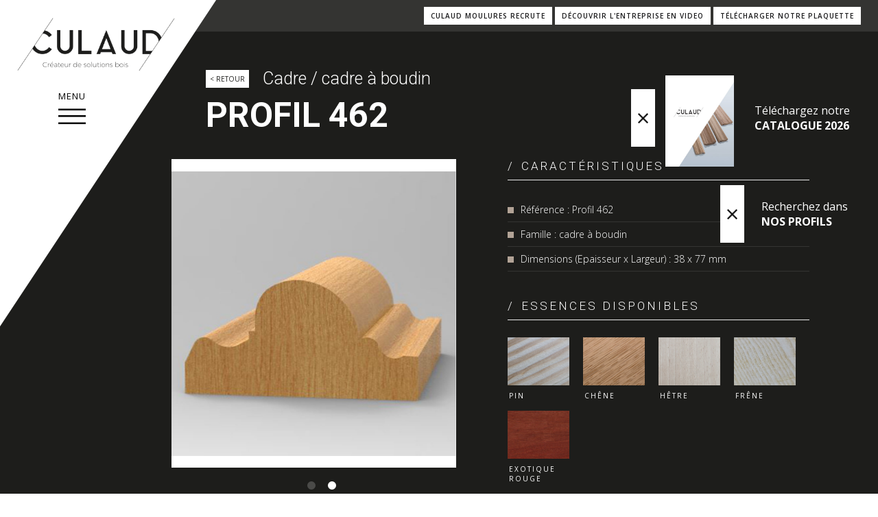

--- FILE ---
content_type: text/html; charset=UTF-8
request_url: https://www.culaud.fr/fr/profils-moulures-bois/m-13-cadre-cadre-a-boudin/c-1668-profil-462.html
body_size: 9355
content:
<!DOCTYPE html>
<html lang="fr">
<head>
<meta charset="utf-8" />
<title>CULAUD Moulures Bois - Profil 462 cadre à boudin</title>
<meta name="description" content="CULAUD Moulures Bois - Profil 462 cadre à boudin " />
<meta name="keywords" content="culaud, bois, Moulures, mains courantes, marches d’escalier, tablettes, plan de travail, pièces cintrées, composants d’agencement, petits meubles, présentoirs, terrasses, platelages, bardages, serrurier, métallier, façadier, paysagiste, agencement, agenceur, menuisier, ébénisterie, bois de marine, chantier naval, nautisme, entreprise générale, industriel,cadre à boudin,Profil 462" />
<meta name="robots" content="index,follow,noarchive" />
<meta name="author" content="CULAUD SAS" />
<meta name="viewport" content="initial-scale=1">
<meta name="format-detection" content="telephone=no">
<link rel="apple-touch-icon" sizes="57x57" href="https://www.culaud.fr/media/images/favicon/apple-icon-57x57.png">
<link rel="apple-touch-icon" sizes="60x60" href="https://www.culaud.fr/media/images/favicon/apple-icon-60x60.png">
<link rel="apple-touch-icon" sizes="72x72" href="https://www.culaud.fr/media/images/favicon/apple-icon-72x72.png">
<link rel="apple-touch-icon" sizes="76x76" href="https://www.culaud.fr/media/images/favicon/apple-icon-76x76.png">
<link rel="apple-touch-icon" sizes="114x114" href="https://www.culaud.fr/media/images/favicon/apple-icon-114x114.png">
<link rel="apple-touch-icon" sizes="120x120" href="https://www.culaud.fr/media/images/favicon/apple-icon-120x120.png">
<link rel="apple-touch-icon" sizes="144x144" href="https://www.culaud.fr/media/images/favicon/apple-icon-144x144.png">
<link rel="apple-touch-icon" sizes="152x152" href="https://www.culaud.fr/media/images/favicon/apple-icon-152x152.png">
<link rel="apple-touch-icon" sizes="180x180" href="https://www.culaud.fr/media/images/favicon/apple-icon-180x180.png">
<link rel="icon" type="image/png" sizes="192x192"  href="https://www.culaud.fr/media/images/favicon/android-icon-192x192.png">
<link rel="icon" type="image/png" sizes="32x32" href="https://www.culaud.fr/media/images/favicon/favicon-32x32.png">
<link rel="icon" type="image/png" sizes="96x96" href="https://www.culaud.fr/media/images/favicon/favicon-96x96.png">
<link rel="icon" type="image/png" sizes="16x16" href="https://www.culaud.fr/media/images/favicon/favicon-16x16.png">
<link rel="manifest" href="https://www.culaud.fr/media/images/favicon/manifest.json">
<meta name="msapplication-TileColor" content="#ffffff">
<meta name="msapplication-TileImage" content="https://www.culaud.fr/media/images/favicon/ms-icon-144x144.png">
<meta name="theme-color" content="#ffffff">


		<meta property='og:url' content='https://www.culaud.fr/' />
		<meta property='og:type' content='website' />
		<meta property='og:title' content='' />
		<meta property='og:description' content='' />
        <meta property='og:image' content='https://www.culaud.fr/media/images/logo.png' />
        <meta property='og:site_name' content='https://www.culaud.fr/' />
		

<!-- jquery -->
<script src="https://www.culaud.fr/modules/jquery/jquery-1.11.1.min.js"></script>

<!-- preloader -->
<script src="https://www.culaud.fr/modules/jpreloader-v2/js/jpreloader.js"></script>
<link rel="stylesheet" type="text/css" href="https://www.culaud.fr/modules/jpreloader-v2/css/jpreloader.css">

<!-- jquery ui -->
<script type="text/javascript" src="https://www.culaud.fr/modules/jquery-ui-1.10.4/js/jquery-ui-1.10.4.min.js"></script>
<link rel="stylesheet" type="text/css" href="https://www.culaud.fr/modules/jquery-ui-1.10.4/css/smoothness/jquery-ui-1.10.4.custom.min.css">

<!-- datetimepicker -->
<script src="https://www.culaud.fr/modules/datetimepicker-master/jquery.datetimepicker.js"></script>
<link rel="stylesheet" type="text/css" href="https://www.culaud.fr/modules/datetimepicker-master/jquery.datetimepicker.css">

<!-- fancybox -->
<link rel="stylesheet" type="text/css" href="https://www.culaud.fr/modules/fancybox-3.0/dist/jquery.fancybox.css">
<script src="https://www.culaud.fr/modules/fancybox-3.0/dist/jquery.fancybox.min.js"></script>


<!-- carousel -->
<link rel="stylesheet" type="text/css" href="https://www.culaud.fr/modules/slick-master/slick/slick.css">
<link rel="stylesheet" type="text/css" href="https://www.culaud.fr/modules/slick-master/slick/slick-theme.css">
<script src="https://www.culaud.fr/modules/slick-master/slick/slick.min.js"></script>

<!-- materialize -->
<!--<link rel="stylesheet" type="text/css" href="https://www.culaud.fr/modules/materialize-v0.98.2/materialize/css/materialize.min.css">-->
<script src="https://www.culaud.fr/modules/materialize-v0.98.2/materialize/js/materialize.min.js"></script>

<link rel="stylesheet" type="text/css" href="https://www.culaud.fr/modules/cookies/cookies-eu-banner.css">
<script src="https://www.culaud.fr/modules/cookies/cookies-eu-banner.js"></script>

<!-- masonry -->
<script src="https://www.culaud.fr/modules/masonry/masonry.pkgd.min.js"></script>

<!-- tooltip -->
<link rel="stylesheet" type="text/css" href="https://www.culaud.fr/modules/tooltipster/dist/css/tooltipster.bundle.min.css" />
<script type="text/javascript" src="https://www.culaud.fr/modules/tooltipster/dist/js/tooltipster.bundle.min.js"></script>

<!-- modernizr -->
<script src="https://www.culaud.fr/modules/modernizr/modernizr.custom.90447.js"></script>

<!-- webfonts -->
<link href='https://fonts.googleapis.com/css?family=Montserrat:400,300,300italic,400italic,600,600italic,700,700italic,800,800italic' rel='stylesheet' type='text/css'>

<link href="https://fonts.googleapis.com/css?family=Open+Sans:300,300i,400,400i,600,600i,700,700i,800,800i|Roboto:100,100i,300,300i,400,400i,500,500i,700,700i,900,900i" rel="stylesheet">


<!-- css -->
<link rel="stylesheet" type="text/css" href="https://www.culaud.fr/css/common.css">
<link rel="stylesheet" type="text/css" href="https://www.culaud.fr/css/extranet.css">

<!-- media queries -->
<link rel="stylesheet" media="only screen and (max-width: 1024px)" href="https://www.culaud.fr/css/styles-m.css" type="text/css" />
<link rel="stylesheet" media="only screen and (max-width: 760px)" href="https://www.culaud.fr/css/styles-s.css" type="text/css" />

<script src='https://www.google.com/recaptcha/api.js'></script>

<script>
    $(window).resize(function() {
        render();
    });

    $(window).scroll(function(event) {
        set_menu();
        //set_recherche();
        anim_content();
        $("#corner").toggleClass("open", scroll > 100);
        $("#corner-recherche").toggleClass("open", scroll > 100);
    });

    $(window).load(function() {
        render();
        anim_souris();
    });


    function fullheight() {

        var h = $(window).height();
        var h_header = $("header").outerHeight();

        $(".fullheight").each(function(index, element) {
            $(this).height(h);
        });
        $(".fullheight-header").each(function() {
            $(this).height(h - h_header + 1);
        });

    }

    function center_vertical() {
        $(".wrapper").each(function(index, element) {
            var dim = $(this).height();
            $(this).find(".v-center").each(function(index, element) {
                var h_txt = $(this).outerHeight();
                if (dim > h_txt) {
                    $(this).css("top", ((dim / 2 - h_txt / 2)) + "px");
                }
            });
        });
    }

    function resize_section() {
        var h_header = $("header.strip #wrapper-menu").outerHeight();
        $("section.margin-header").css("margin-top", h_header);
    }

    function anim_souris() {
        $("#souris > #dot").animate({
            "top": 8
        }, 600, function() {
            $("#souris > #dot").animate({
                "top": 20
            }, 600, anim_souris);
        });
    }


    function anim_content() {
        //scrol
        var scroll = $(window).scrollTop();
        //hauteur fenetre
        var h = $(window).height();
        //hauteur page complete
        var h_body = $("body").height();

        //animation des contenus
        $(".anim").each(function(i) {


            //delai avant de deckencher l'animation
            var delay = $(this).data("delay");
            //durée de l'animation
            var duration = $(this).data("duration");

            //offset top de l'element
            var offset = $(this).offset().top;
            //hauteur de l'element
            var h_element = $(this).height();
            //position de l'element dans la fenetre
            var espace = offset - scroll;

            //si la position de l'element arrive dans les 60% de la hauteur de page ou si l'element est completement visible
            if (($(this).hasClass("onscroll") && (espace < h * 0.6 || ((scroll + h) > offset + h_element))) || $(this).hasClass("auto")) {
                //arrive du haut et fade in
                $(this).filter(".anim-from-top-fade").delay(delay).animate({
                    opacity: 1,
                    top: 0
                }, {
                    queue: true,
                    duration: duration
                }, "easeInOutQuint");
                //arrive de gauche et fade in
                $(this).filter(".anim-from-left-fade").delay(delay).animate({
                    opacity: 1,
                    right: 0
                }, {
                    duration: duration
                }, "easeInOutQuint");
                //arive de droite et fade in
                $(this).filter(".anim.anim-from-right-fade").delay(delay).animate({
                    opacity: 1,
                    left: 0
                }, {
                    duration: duration
                }, "easeInOutQuint");
                //arrive du bas et fade in
                $(this).filter(".anim.anim-from-bottom-fade").delay(delay).animate({
                    opacity: 1,
                    top: 0
                }, {
                    duration: duration
                }, "easeInOutQuint");
                //fade in
                $(this).filter(".anim.anim-fade").delay(delay).animate({
                    opacity: 1
                }, {
                    duration: duration
                }, "easeInOutQuint");
            }

        });


    }

    function set_menu() {
        var scroll = $(window).scrollTop();
        //$("header").toggleClass("scroll",scroll > 100);
        $(".covid").toggleClass("scroll", scroll > 100);
    }

    function set_recherche() {
        var scroll = $(window).scrollTop();
        $("#recherche").toggleClass("scroll", scroll > 100);
    }
    //render global

    function render() {
        fullheight();
        //center_vertical();
        resize_section();
    }

    function openclosecorner() {
        $("#corner").toggleClass("open");
    }

    function openclosecornerRecherche() {
        $("#corner-recherche").toggleClass("open");
    }


    function closecorner() {
        $("#corner").removeClass("open");
        $("#corner").addClass("close");

        w = $("#corner").outerWidth() - $("#corner .close").outerWidth();

        $("#corner.close").animate({
            "right": -w
        }, 400);
    }

    function opencorner() {
        $("#corner").removeClass("close");
        $("#corner").addClass("open");

        $("#corner.close").animate({
            "right": 0
        }, 400);
    }


    function closecornerRecherche() {
        $("#corner-recherche").removeClass("open");
        $("#corner-recherche").addClass("close");

        w = $("#corner-recherche").outerWidth() - $("#corner-recherche .close").outerWidth();

        $("#corner-recherche.close").animate({
            "right": -w
        }, 400);
    }

    function opencornerRecherche() {
        $("#corner-recherche").removeClass("close");
        $("#corner-recherche").addClass("open");

        $("#corner-recherche.close").animate({
            "right": 0
        }, 400);
    }

    function tracer(str, cible) {
        if (cible == undefined)
            cible = ".wrapper-trace";

        var html = "<div class='trace'>" + str + "</div><span class='close'></span>";
        $(cible).append(html);

    }

    $(document).on("click", ".wrapper-trace .close", function() {

        var cible = $(this).parent().find(".trace");
        var close = $(this).parent().find(".close");

        close.remove();
        cible.fadeOut(500, function() {
            cible.remove();
        });

    });

    $(function() {


        $("#corner .close").click(function() {
            openclosecorner();
        });


        $("#corner-recherche .close").click(function() {
            openclosecornerRecherche();
        });


        $(".fancy-coordonnees").fancybox({
            afterClose: function() {
                location.reload();
            }
        });



        $(".trace .close").click(function() {
            $(this).parent().fadeOut(500);
        });

        $("a.fancy").fancybox({
            padding: 5
        });

        $("a.fancyframe").fancybox({
            type: 'iframe',
            maxHeight: 300,
            maxWidth: 600,
            fitToView: false,
            width: 600,
            height: 300,
            autoSize: false,
            closeClick: false,
            openEffect: 'none',
            closeEffect: 'none'
        });

        $("a.galerie-thumbs").fancybox({
            padding: 0,
            helpers: {
                title: {
                    type: 'outside'
                },
                thumbs: {
                    width: 100,
                    height: 100
                },
                overlay: {
                    css: {
                        'background': 'rgba(0,0,0,0.8)'
                    }
                }
            }
        });

        $(".fancythumb").fancybox({
            thumbs: {
                autoStart: true,
                width: 100,
                height: 100,
            },
            slideShow: {
                autoStart: true,
                speed: 4000
            },
        });


        /*
        $(".profil").fancybox({
        		thumbs : {
        			autoStart : true,
        			width : 100,
        			height: 100,
        		},
        		slideShow : {
        			autoStart : false,
        			speed     : 4000
        		},
        })
        */

        $(".datepicker").datepicker({
            dateFormat: "yy-mm-dd",
            changeMonth: true,
            changeYear: true,
            showOn: "button",
            buttonImage: "https://www.culaud.fr/media/images/calendar.png",
            buttonImageOnly: true,
            dayNames: ["Dimanche", "Lundi", "Mardi", "Mercredi", "Jeudi", "Vendredi", "Samedi"],
            dayNamesMin: ["Di", "Lu", "Ma", "Me", "Je", "Ve", "Sa"],
            dayNamesShort: ["Dim", "Lun", "Mar", "Mer", "Jeu", "Ven", "Sam"],
            monthNames: ["Janvier", "Fevrier", "Mars", "Avril", "Mai", "Juin", "Juillet", "Aout", "Septembre", "Octobre", "Novembre", "Decembre"],
            monthNamesShort: ["Jan", "Fev", "Mar", "Avr", "Mai", "Jun", "Jul", "Aou", "Sep", "Oct", "Nov", "Dec"],
            firstDay: 1,
            yearRange: "1900:2050"

        });

        $(".datetimepicker").datetimepicker({
            lang: 'en',
            i18n: {
                en: {
                    months: ['janvier', 'février', 'mars', 'avril', 'mai', 'juin', 'juillet', 'août', 'septembre', 'octobre', 'novembre', 'décembre', ],
                    dayOfWeek: ["Di", "Lu", "Ma", "Me", "Je", "Ve", "Sa", ]
                }
            },
            timepicker: true,
            format: 'Y-m-d H:i'
        });

        $(".date_fr").datepicker({
            dateFormat: "dd/mm/yy",
            changeMonth: true,
            changeYear: true,
            showOn: "button",
            buttonImage: "https://www.culaud.fr/media/images/calendar.png",
            buttonImageOnly: true,
            dayNames: ["Dimanche", "Lundi", "Mardi", "Mercredi", "Jeudi", "Vendredi", "Samedi"],
            dayNamesMin: ["Di", "Lu", "Ma", "Me", "Je", "Ve", "Sa"],
            dayNamesShort: ["Dim", "Lun", "Mar", "Mer", "Jeu", "Ven", "Sam"],
            monthNames: ["Janvier", "Fevrier", "Mars", "Avril", "Mai", "Juin", "Juillet", "Aout", "Septembre", "Octobre", "Novembre", "Decembre"],
            monthNamesShort: ["Jan", "Fev", "Mar", "Avr", "Mai", "Jun", "Jul", "Aou", "Sep", "Oct", "Nov", "Dec"],
            firstDay: 1,
            yearRange: "1900:2050"
        });

        $(".datetimepicker_fr").datetimepicker({
            lang: 'en',
            i18n: {
                en: {
                    months: ['janvier', 'février', 'mars', 'avril', 'mai', 'juin', 'juillet', 'août', 'septembre', 'octobre', 'novembre', 'décembre', ],
                    dayOfWeek: ["Di", "Lu", "Ma", "Me", "Je", "Ve", "Sa", ]
                }
            },
            timepicker: true,
            format: 'd/m/Y H:i'
        });



        $("header.strip #wrapper-menu .menu a").click(function() {
            $("header.strip").toggleClass("open");
        });
        $("header.strip #wrapper-menu .close").click(function() {
            $("header.strip").removeClass("open");
        });


        $('a.goto').click(function() {
            var page = $(this).attr('href');
            var speed = 1000;
            $('html, body').animate({
                scrollTop: $(page).offset().top
            }, speed, "easeInOutCirc");
            return false;
        });

        $('a.goto-offset').click(function() {
            var offset = $("header.strip #wrapper-menu").outerHeight();
            var page = $(this).attr('href');
            var speed = 750;
            $('html, body').animate({
                scrollTop: $(page).offset().top - offset
            }, speed);
            return false;
        });


        //slick fullscreen
        var slider_fs = $('.slick.fs');

        function slider_anim_content_in(i, slider_fs) {
            var slide = $("#slide-" + i);
            //fade in overlay
            slide.find(".overlay").animate({
                "opacity": 1
            }, 1000, "easeOutCubic", function() {
                //fade in + anim content
                slide.find(".content").animate({
                    "opacity": 1,
                    "top": 0
                }, 1000, "easeOutCubic", function() {
                    //fade in + anim lien
                    slide.find(".lien").animate({
                        "opacity": 1,
                        "top": 0
                    }, 1000, "easeOutCubic");

                    if (i == 0) {
                        $('.slick.fs').delay(3000).slick('slickPlay');
                    }


                });
            });
        }

        function slider_anim_content_out(i) {
            var slide = $("#slide-" + i);
            //fade out overlay
            slide.find(".overlay").css("opacity", 0);
            //reset top + fade out
            slide.find(".content").css("opacity", 0).css("top", -30);
            //reset top + hide
            slide.find(".lien").css("opacity", 0).css("top", 30);
        }

        //on init du slider
        slider_fs.on('init', function() {
            //on lance l'anim du premier slide
            slider_anim_content_in(0);
        });

        //init slider fullscreen
        slider_fs.slick({
            autoplay: false,
            autoplaySpeed: 5000,
            infinite: true,
            slidesToShow: 1,
            slidesToScroll: 1,
            speed: 700,
            fade: true,
            cssEase: 'ease-in-out',
            touchMove: false,
            draggable: false,
            pauseOnHover: false,
            pauseOnFocus: true,
            waitForAnimate: true,
            dots: false,
            arrows: false,

            /*
		 responsive: [
			{
			  breakpoint: 1200,
			  settings: {
				slidesToShow: 3,
				slidesToScroll: 3,
			  }
			},
			{
			  breakpoint: 960,
			  settings: {
				slidesToShow: 2,
				slidesToScroll: 2
			  }
			},
			{
			  breakpoint: 750,
			  settings: {
				slidesToShow: 1,
				slidesToScroll: 1
			  }
			}
			// You can unslick at a given breakpoint now by adding:
			// settings: "unslick"
			// instead of a settings object
		  ]
		  */
        });

        //juste avant le changement de slide
        slider_fs.on('beforeChange', function(event, slick, currentSlide, nextSlide) {
            //action
        });
        //juste apres le changement de slide
        slider_fs.on('afterChange', function(event, slick, currentSlide, nextSlide) {
            //action
            slider_anim_content_in(currentSlide, slick);
        });
        //stop autpoplay si clic manuel
        slider_fs.on('click', function(event, slick, direction) {
            $(this).slick('slickPause');
        });

        //slick galerie
        $('.slick.galerie').slick({
            autoplay: true,
            autoplaySpeed: 4000,
            infinite: true,
            slidesToShow: 1,
            slidesToScroll: 1,
            speed: 600,
            cssEase: 'ease-in-out',
            touchMove: false,
            draggable: true,
            pauseOnHover: false,
            pauseOnFocus: false,
            waitForAnimate: true,
            arrows: true,
            dots: false,
            centerMode: true,
            variableWidth: true,
            adaptiveHeight: false,
            /*
			 customPaging : function(slider, i)
			 {
	        var link = $(slider.$slides[i]).data('legende');
	        return '<button id="bouton-'+i+'" title="'+link+'">';
	    },
			*/

            responsive: [{
                    breakpoint: 750,
                    settings: {
                        slidesToShow: 1,
                        slidesToScroll: 1,
                        variableWidth: false,
                        adaptiveHeight: true,
                        arrows: false,
                        centerMode: false
                    }
                }

            ]
        });




        $('.galerie-23').slick({
            autoplay: false,
            autoplaySpeed: 4000,
            infinite: false,
            slidesToShow: 1,
            slidesToScroll: 1,
            speed: 600,
            cssEase: 'ease-in-out',
            touchMove: false,
            draggable: true,
            pauseOnHover: false,
            pauseOnFocus: false,
            waitForAnimate: true,
            arrows: true,
            dots: true,
            centerMode: false,
            variableWidth: false,
            adaptiveHeight: false,
            rows: 3,
            slidesPerRow: 2,
            responsive: [{
                    breakpoint: 1100,
                    settings: {
                        arrows: false,
                    }
                },
                {
                    breakpoint: 760,
                    settings: "unslick"
                },
            ]
        });


        $('.galerie-32').slick({
            autoplay: false,
            autoplaySpeed: 4000,
            infinite: false,
            slidesToShow: 1,
            slidesToScroll: 1,
            speed: 600,
            cssEase: 'ease-in-out',
            touchMove: false,
            draggable: true,
            pauseOnHover: false,
            pauseOnFocus: false,
            waitForAnimate: true,
            arrows: true,
            dots: true,
            centerMode: false,
            variableWidth: false,
            adaptiveHeight: false,
            rows: 2,
            slidesPerRow: 3,
            responsive: [{
                    breakpoint: 1100,
                    settings: {
                        arrows: false,
                    }
                },
                {
                    breakpoint: 760,
                    settings: {
                        arrows: false,
                        dots: false,
                        rows: 1,
                        slidesPerRow: 1,
                    }
                },
            ]
        });

        //init slider fullscreen
        $(".fs-simple").slick({
            autoplay: true,
            autoplaySpeed: 4000,
            infinite: true,
            slidesToShow: 1,
            slidesToScroll: 1,
            speed: 1500,
            fade: true,
            cssEase: 'ease-in-out',
            touchMove: false,
            draggable: false,
            pauseOnHover: false,
            pauseOnFocus: false,
            waitForAnimate: true,
            dots: true,
            arrows: false,
        });



        $('.essences span').tooltipster({
            /*
            theme: ['tooltipster-custom'],
            arrow:false,
            maxWidth: 200,
            */
        });


        //slick galerie
        $('#slider_profil').slick({
            autoplay: true,
            autoplaySpeed: 4000,
            infinite: false,
            slidesToShow: 1,
            slidesToScroll: 1,
            speed: 600,
            cssEase: 'ease-in-out',
            touchMove: true,
            draggable: true,
            pauseOnHover: false,
            pauseOnFocus: false,
            waitForAnimate: true,
            arrows: false,
            dots: true,
            centerMode: true,
            variableWidth: false,
            adaptiveHeight: false,
            responsive: [{
                breakpoint: 750,
                settings: "unslick"
            }]
        });

        //parallax materialize
        $('.parallax').parallax();


        //autocomplete ville
        $(".autocomplete form #ville").autocomplete({
            source: function(request, response) {

                var objData = {};

                objData = {
                    ville: request.term
                };

                $.ajax({
                    url: "https://www.culaud.fr/content/controller/autocomplete.php",
                    dataType: "json",
                    data: objData,
                    type: 'POST',
                    success: function(data) {
                        //Ajout de reponse dans le cache
                        response($.map(data, function(item) {

                            return {
                                label: item.ville_nom_reel + " (" + item.ville_departement + ")",
                                value: function() {
                                    return item.ville_nom_reel;
                                }
                            }
                        }));
                    }
                });

            },
            minLength: 3,
            delay: 600
        });



        //if($("#vp").find("#medium").is(":visible"))





    });
</script>
</head>
<body id="page-14">
<header class="strip txt-z box">
    <div id="wrapper-menu">
        <a href="https://www.culaud.fr/" id="logo"><img src="https://www.culaud.fr/media/images/logo-hd-noir.png" alt="CULAUD Moulures et composants bois"></a>
        <div class="box menu txt-left">
            <a>
              <span>MENU</span>
              <img src="https://www.culaud.fr/media/images/menu.png" alt=" ">
            </a>
        </div>
        <a class="close"></a>
    </div>
    <div id="wrapper-nav" class="box wrapper relative">
      <div id="nav-in">

      <nav class="txt-left relative"><ul><li id="item-2" class="" data-parent=""><a href="https://www.culaud.fr/" id="link-2" title="ACCUEIL - CULAUD Moulures">ACCUEIL</a></li><li id="item-3" class="" data-parent=""><a href="https://www.culaud.fr/fr/societe-moulures-bois-bretagne/" id="link-3" title="LA SOCIÉTÉ - CULAUD Moulures">LA SOCIÉTÉ</a></li><li id="item-17" class="" data-parent=""><a href="https://www.culaud.fr/fr/actualites/" id="link-17" title="">ACTUALITÉS</a></li><li id="item-4" class="" data-parent=""><a href="https://www.culaud.fr/fr/metiers-moulures-bois/" id="link-4" title="NOS SAVOIR-FAIRE - CULAUD Moulures">NOS SAVOIR-FAIRE</a></li><li id="item-5" class="" data-parent=""><a href="https://www.culaud.fr/fr/produits-composant-bois/" id="link-5" title="NOS PRODUITS - CULAUD Moulures">NOS PRODUITS</a></li><li id="item-11" class="" data-parent=""><a href="https://www.culaud.fr/fr/profils-moulures-bois/" id="link-11" title="PROFILS DE MOULURE">PROFILS</a></li><li id="item-6" class="" data-parent=""><a href="https://www.culaud.fr/fr/essences-moulures-bois/" id="link-6" title="ESSENCES BOIS - CULAUD Moulures">NOS ESSENCES</a></li><li id="item-7" class="" data-parent=""><a href="https://www.culaud.fr/fr/contact-acces-culaud-guenin-bretagne/" id="link-7" title="CONTACT - CULAUD Moulures">CONTACT & ACCÈS</a><ul><li id="item-21" class="" data-parent="7"><a href="https://www.culaud.fr/fr/contact-acces-culaud-guenin-bretagne/success/" id="link-21" title="">contact success</a></li></ul></li></ul></nav>

      <div class="box social txt-left">
        <a href="https://www.facebook.com/culaud" class="ico facebook"></a><a href="https://www.instagram.com/culaud56/" class="ico instagram"></a>
      </div>
      <a class="ml transition" href="https://www.culaud.fr/fr/mentions-legales/">MENTIONS LÉGALES</a>
      </div>
    </div>
</header>

<div class="covid">
<a class="link small" href="https://www.culaud.fr/fr/recrutement/">CULAUD MOULURES RECRUTE</a>
<a class="link small goto" href="https://www.culaud.fr/#video">DÉCOUVRIR L'ENTREPRISE EN VIDEO</a>
<a class="link small" href="https://www.culaud.fr/media/documents/Plaquette-Culaud-2022.pdf" target="_blank">TÉLÉCHARGER NOTRE PLAQUETTE</a>
</div>
<div id="corner" class="txt-z open">
    <div class="close wrapper-v-center"><img src="https://www.culaud.fr/media/images/close-button.png" alt="afficher/masquer" class="transition" /></div>
    <a href="https://www.culaud.fr/media/documents/catalogue-Culaud-2020.pdf" target="_blank" title="catalogue Culaud Moulures">
    <figure class="transition"><img src="https://www.culaud.fr/media/images/couv-catalogue.jpg" alt="catalogue Culaud"></figure>
    <p>Téléchargez notre <br /><strong>CATALOGUE 2026</strong></p>
    </a>
</div>


<div id="corner-recherche" class="txt-z open">
    <div class="close wrapper-v-center"><img src="https://www.culaud.fr/media/images/close-button.png" alt="afficher/masquer" class="transition" /></div>
    <a href="https://www.culaud.fr/fr/recherche/" title="Rechercher dans nos profils"><p>Recherchez dans <br /><strong>NOS PROFILS</strong></p></a>
</div>  
<section id="profil" class="bg-noirmat padd-v-l padd-menu box wrapper-v-center">
    <div class="page margin-auto">
        <div class="content f-blanc txt-left padd-b-m">
            <div class="wrapper-title padd-l-m">
            <a class="back" href="./">< RETOUR</a><h2>Cadre / cadre à boudin</h2>
            <h1><strong>PROFIL 462</strong></h1>
            
            </div>
            
            <div class="txt-z">
                <div class="ib box col-50-l col-100-s v-top padd-r-m">
                    <div id="slider_profil" class="slick bg-blanc">
                        <div class="slide"><figure class="bg-contain" style="background-image:url('https://www.culaud.fr/media/profils/profil_1668_3d.jpg?rand=2108857537');"></figure></div><div class="slide"><figure class="bg-contain" style="background-image:url('https://www.culaud.fr/media/profils/profil_1668_2d.jpg?rand=1393577206');"></figure></div>                    </div>
                </div>
                <div class="ib box col-50-l col-100-s v-top txt-n padd-l-s caracteristiques">
                    <h3>CARACTÉRISTIQUES</h3>
                    <ul>
                        <li>Référence : Profil 462</li>
                        <li>Famille : cadre à boudin</li>
                        <li>Dimensions (Epaisseur x Largeur) : 38 x 77 mm</li>                    </ul>
                    <h3>ESSENCES DISPONIBLES</h3>
                    <div class="wrapper-essences txt-z">                                            <a href="http://www.culaud.fr/fr/essences-moulures-bois/essence-5-pin-de-caroline.html" target="_blank" class="ib box col-25-l v-top wrapper-essence">
                                                <figure class="bg-cover" style="background-image:url('https://www.culaud.fr/media/photos/essence/essence_1.jpg');"></figure>
                                                <p>PIN</p>
                                            </a>
                                                                                        <a href="http://www.culaud.fr/fr/essences-moulures-bois/essence-1-chene.html" target="_blank" class="ib box col-25-l v-top wrapper-essence">
                                                <figure class="bg-cover" style="background-image:url('https://www.culaud.fr/media/photos/essence/essence_2.jpg');"></figure>
                                                <p>CHÊNE</p>
                                            </a>
                                                                                        <a href="http://www.culaud.fr/fr/essences-moulures-bois/essence-2-hetre.html" target="_blank" class="ib box col-25-l v-top wrapper-essence">
                                                <figure class="bg-cover" style="background-image:url('https://www.culaud.fr/media/photos/essence/essence_3.jpg');"></figure>
                                                <p>HÊTRE</p>
                                            </a>
                                                                                        <a href="http://www.culaud.fr/fr/essences-moulures-bois/essence-3-frene.html" target="_blank" class="ib box col-25-l v-top wrapper-essence">
                                                <figure class="bg-cover" style="background-image:url('https://www.culaud.fr/media/photos/essence/essence_4.jpg');"></figure>
                                                <p>FRÊNE</p>
                                            </a>
                                                                                        <div class="ib box col-25-l v-top wrapper-essence">
                                                <figure class="bg-cover" style="background-image:url('https://www.culaud.fr/media/photos/essence/essence_5.jpg');"></figure>
                                                <p>EXOTIQUE ROUGE</p>
                                            </div>
                                            </div>                </div>
            </div>
            
            <div class="telechargement padd-t-m">
                <h3>TÉLÉCHARGEMENTS</h3>
                                    <p><strong>Vous souhaitez télécharger les fichiers DWG ou PDF de nos profils de moulure ?</strong> <a class="link bg-blanc f-noir border b-blanc fancy-coordonnees" data-fancybox data-type="iframe" data-src="https://www.culaud.fr/content/vue/coordonnees-client.php" href="javascript:;">SAISISSEZ VOS COORDONNÉES</a></p>
                                </div>

            <div class="others padd-t-l ">
                <h2>LES AUTRES PROFILS DE MOULURE BOIS <br><strong>CADRE À BOUDIN</strong></h2>
                <div class="wrapper-profils txt-z padd-t-m">
                                                    <div class="ib box col-20-l col-100-s v-top other-profil">
                                    <a href="./c-1663-profil-1094.html">
                                        <figure class="bg-contain" style="background-image:url('https://www.culaud.fr/media/profils/profil_1663_3d.jpg');"></figure>
                                        <h4>PROFIL 1094</h4>
                                        <h5>
                                            dim : 44 x 65 mm                                        </h5>
                                    </a>
                                </div>
                                                                <div class="ib box col-20-l col-100-s v-top other-profil">
                                    <a href="./c-1651-profil-1140.html">
                                        <figure class="bg-contain" style="background-image:url('https://www.culaud.fr/media/profils/profil_1651_3d.jpg');"></figure>
                                        <h4>PROFIL 1140</h4>
                                        <h5>
                                            dim : 22 x 38 mm                                        </h5>
                                    </a>
                                </div>
                                                                <div class="ib box col-20-l col-100-s v-top other-profil">
                                    <a href="./c-1674-profil-1171.html">
                                        <figure class="bg-contain" style="background-image:url('https://www.culaud.fr/media/profils/profil_1674_3d.jpg');"></figure>
                                        <h4>PROFIL 1171</h4>
                                        <h5>
                                            dim : 46 x 98 mm                                        </h5>
                                    </a>
                                </div>
                                                                <div class="ib box col-20-l col-100-s v-top other-profil">
                                    <a href="./c-1648-profil-1203.html">
                                        <figure class="bg-contain" style="background-image:url('https://www.culaud.fr/media/profils/profil_1648_3d.jpg');"></figure>
                                        <h4>PROFIL 1203</h4>
                                        <h5>
                                            dim : 20 x 39 mm                                        </h5>
                                    </a>
                                </div>
                                                                <div class="ib box col-20-l col-100-s v-top other-profil">
                                    <a href="./c-1658-profil-1286.html">
                                        <figure class="bg-contain" style="background-image:url('https://www.culaud.fr/media/profils/profil_1658_3d.jpg');"></figure>
                                        <h4>PROFIL 1286</h4>
                                        <h5>
                                            dim : 29 x 51 mm                                        </h5>
                                    </a>
                                </div>
                                                                <div class="ib box col-20-l col-100-s v-top other-profil">
                                    <a href="./c-1642-profil-1392.html">
                                        <figure class="bg-contain" style="background-image:url('https://www.culaud.fr/media/profils/profil_1642_3d.jpg');"></figure>
                                        <h4>PROFIL 1392</h4>
                                        <h5>
                                            dim : 11 x 25 mm                                        </h5>
                                    </a>
                                </div>
                                                                <div class="ib box col-20-l col-100-s v-top other-profil">
                                    <a href="./c-1673-profil-1429.html">
                                        <figure class="bg-contain" style="background-image:url('https://www.culaud.fr/media/profils/profil_1673_3d.jpg');"></figure>
                                        <h4>PROFIL 1429</h4>
                                        <h5>
                                            dim : 49 x 96 mm                                        </h5>
                                    </a>
                                </div>
                                                                <div class="ib box col-20-l col-100-s v-top other-profil">
                                    <a href="./c-1647-profil-1466.html">
                                        <figure class="bg-contain" style="background-image:url('https://www.culaud.fr/media/profils/profil_1647_3d.jpg');"></figure>
                                        <h4>PROFIL 1466</h4>
                                        <h5>
                                            dim : 20 x 38 mm                                        </h5>
                                    </a>
                                </div>
                                                                <div class="ib box col-20-l col-100-s v-top other-profil">
                                    <a href="./c-1644-profil-1533.html">
                                        <figure class="bg-contain" style="background-image:url('https://www.culaud.fr/media/profils/profil_1644_3d.jpg');"></figure>
                                        <h4>PROFIL 1533</h4>
                                        <h5>
                                            dim : 18 x 34 mm                                        </h5>
                                    </a>
                                </div>
                                                                <div class="ib box col-20-l col-100-s v-top other-profil">
                                    <a href="./c-1652-profil-159.html">
                                        <figure class="bg-contain" style="background-image:url('https://www.culaud.fr/media/profils/profil_1652_3d.jpg');"></figure>
                                        <h4>PROFIL 159</h4>
                                        <h5>
                                            dim : 41 x 45 mm                                        </h5>
                                    </a>
                                </div>
                                                                <div class="ib box col-20-l col-100-s v-top other-profil">
                                    <a href="./c-1650-profil-1594.html">
                                        <figure class="bg-contain" style="background-image:url('https://www.culaud.fr/media/profils/profil_1650_3d.jpg');"></figure>
                                        <h4>PROFIL 1594</h4>
                                        <h5>
                                            dim : 27 x 42 mm                                        </h5>
                                    </a>
                                </div>
                                                                <div class="ib box col-20-l col-100-s v-top other-profil">
                                    <a href="./c-1659-profil-1609.html">
                                        <figure class="bg-contain" style="background-image:url('https://www.culaud.fr/media/profils/profil_1659_3d.jpg');"></figure>
                                        <h4>PROFIL 1609</h4>
                                        <h5>
                                            dim : 22 x 54 mm                                        </h5>
                                    </a>
                                </div>
                                                                <div class="ib box col-20-l col-100-s v-top other-profil">
                                    <a href="./c-299-profil-173.html">
                                        <figure class="bg-contain" style="background-image:url('https://www.culaud.fr/media/profils/profil_299_3d.jpg');"></figure>
                                        <h4>PROFIL 173</h4>
                                        <h5>
                                            dim : 49.2 x 86.2 mm                                        </h5>
                                    </a>
                                </div>
                                                                <div class="ib box col-20-l col-100-s v-top other-profil">
                                    <a href="./c-1670-profil-182.html">
                                        <figure class="bg-contain" style="background-image:url('https://www.culaud.fr/media/profils/profil_1670_3d.jpg');"></figure>
                                        <h4>PROFIL 182</h4>
                                        <h5>
                                            dim : 54 x 86 mm                                        </h5>
                                    </a>
                                </div>
                                                                <div class="ib box col-20-l col-100-s v-top other-profil">
                                    <a href="./c-1669-profil-187.html">
                                        <figure class="bg-contain" style="background-image:url('https://www.culaud.fr/media/profils/profil_1669_3d.jpg');"></figure>
                                        <h4>PROFIL 187</h4>
                                        <h5>
                                            dim : 46 x 83 mm                                        </h5>
                                    </a>
                                </div>
                                                                <div class="ib box col-20-l col-100-s v-top other-profil">
                                    <a href="./c-305-profil-198.html">
                                        <figure class="bg-contain" style="background-image:url('https://www.culaud.fr/media/profils/profil_305_3d.jpg');"></figure>
                                        <h4>PROFIL 198</h4>
                                        <h5>
                                            dim : 18.3 x 40.6 mm                                        </h5>
                                    </a>
                                </div>
                                                                <div class="ib box col-20-l col-100-s v-top other-profil">
                                    <a href="./c-1649-profil-200.html">
                                        <figure class="bg-contain" style="background-image:url('https://www.culaud.fr/media/profils/profil_1649_3d.jpg');"></figure>
                                        <h4>PROFIL 200</h4>
                                        <h5>
                                            dim : 28 x 41 mm                                        </h5>
                                    </a>
                                </div>
                                                                <div class="ib box col-20-l col-100-s v-top other-profil">
                                    <a href="./c-1664-profil-210.html">
                                        <figure class="bg-contain" style="background-image:url('https://www.culaud.fr/media/profils/profil_1664_3d.jpg');"></figure>
                                        <h4>PROFIL 210</h4>
                                        <h5>
                                                                                    </h5>
                                    </a>
                                </div>
                                                                <div class="ib box col-20-l col-100-s v-top other-profil">
                                    <a href="./c-1641-profil-223.html">
                                        <figure class="bg-contain" style="background-image:url('https://www.culaud.fr/media/profils/profil_1641_3d.jpg');"></figure>
                                        <h4>PROFIL 223</h4>
                                        <h5>
                                            dim : 15 x 21 mm                                        </h5>
                                    </a>
                                </div>
                                                                <div class="ib box col-20-l col-100-s v-top other-profil">
                                    <a href="./c-1654-profil-283.html">
                                        <figure class="bg-contain" style="background-image:url('https://www.culaud.fr/media/profils/profil_1654_3d.jpg');"></figure>
                                        <h4>PROFIL 283</h4>
                                        <h5>
                                            dim : 24 x 47 mm                                        </h5>
                                    </a>
                                </div>
                                                                <div class="ib box col-20-l col-100-s v-top other-profil">
                                    <a href="./c-1646-profil-297.html">
                                        <figure class="bg-contain" style="background-image:url('https://www.culaud.fr/media/profils/profil_1646_3d.jpg');"></figure>
                                        <h4>PROFIL 297</h4>
                                        <h5>
                                            dim : 20 x 37 mm                                        </h5>
                                    </a>
                                </div>
                                                                <div class="ib box col-20-l col-100-s v-top other-profil">
                                    <a href="./c-1668-profil-462.html">
                                        <figure class="bg-contain" style="background-image:url('https://www.culaud.fr/media/profils/profil_1668_3d.jpg');"></figure>
                                        <h4>PROFIL 462</h4>
                                        <h5>
                                            dim : 38 x 77 mm                                        </h5>
                                    </a>
                                </div>
                                                                <div class="ib box col-20-l col-100-s v-top other-profil">
                                    <a href="./c-1661-profil-775.html">
                                        <figure class="bg-contain" style="background-image:url('https://www.culaud.fr/media/profils/profil_1661_3d.jpg');"></figure>
                                        <h4>PROFIL 775</h4>
                                        <h5>
                                            dim : 29 x 55 mm                                        </h5>
                                    </a>
                                </div>
                                                                <div class="ib box col-20-l col-100-s v-top other-profil">
                                    <a href="./c-1655-profil-80.html">
                                        <figure class="bg-contain" style="background-image:url('https://www.culaud.fr/media/profils/profil_1655_3d.jpg');"></figure>
                                        <h4>PROFIL 80</h4>
                                        <h5>
                                            dim : 29 x 48 mm                                        </h5>
                                    </a>
                                </div>
                                                                <div class="ib box col-20-l col-100-s v-top other-profil">
                                    <a href="./c-1657-profil-835.html">
                                        <figure class="bg-contain" style="background-image:url('https://www.culaud.fr/media/profils/profil_1657_3d.jpg');"></figure>
                                        <h4>PROFIL 835</h4>
                                        <h5>
                                            dim : 27 x 50 mm                                        </h5>
                                    </a>
                                </div>
                                                                <div class="ib box col-20-l col-100-s v-top other-profil">
                                    <a href="./c-1645-profil-84.html">
                                        <figure class="bg-contain" style="background-image:url('https://www.culaud.fr/media/profils/profil_1645_3d.jpg');"></figure>
                                        <h4>PROFIL 84</h4>
                                        <h5>
                                            dim : 22 x 34 mm                                        </h5>
                                    </a>
                                </div>
                                                                <div class="ib box col-20-l col-100-s v-top other-profil">
                                    <a href="./c-1725-profil-85.html">
                                        <figure class="bg-contain" style="background-image:url('https://www.culaud.fr/media/profils/profil_1725_3d.jpg');"></figure>
                                        <h4>PROFIL 85</h4>
                                        <h5>
                                            dim : 21 x 38 mm                                        </h5>
                                    </a>
                                </div>
                                                                <div class="ib box col-20-l col-100-s v-top other-profil">
                                    <a href="./c-1656-profil-916.html">
                                        <figure class="bg-contain" style="background-image:url('https://www.culaud.fr/media/profils/profil_1656_3d.jpg');"></figure>
                                        <h4>PROFIL 916</h4>
                                        <h5>
                                            dim : 26 x 50 mm                                        </h5>
                                    </a>
                                </div>
                                                                <div class="ib box col-20-l col-100-s v-top other-profil">
                                    <a href="./c-1672-profil-958.html">
                                        <figure class="bg-contain" style="background-image:url('https://www.culaud.fr/media/profils/profil_1672_3d.jpg');"></figure>
                                        <h4>PROFIL 958</h4>
                                        <h5>
                                            dim : 30 x 94 mm                                        </h5>
                                    </a>
                                </div>
                                                                <div class="ib box col-20-l col-100-s v-top other-profil">
                                    <a href="./c-1665-profil-987.html">
                                        <figure class="bg-contain" style="background-image:url('https://www.culaud.fr/media/profils/profil_1665_3d.jpg');"></figure>
                                        <h4>PROFIL 987</h4>
                                        <h5>
                                            dim : 21 x 70 mm                                        </h5>
                                    </a>
                                </div>
                                                                <div class="ib box col-20-l col-100-s v-top other-profil">
                                    <a href="./c-1643-profil-988.html">
                                        <figure class="bg-contain" style="background-image:url('https://www.culaud.fr/media/profils/profil_1643_3d.jpg');"></figure>
                                        <h4>PROFIL 988</h4>
                                        <h5>
                                            dim : 13 x 26 mm                                        </h5>
                                    </a>
                                </div>
                                                                <div class="ib box col-20-l col-100-s v-top other-profil">
                                    <a href="./c-1653-profil-996.html">
                                        <figure class="bg-contain" style="background-image:url('https://www.culaud.fr/media/profils/profil_1653_3d.jpg');"></figure>
                                        <h4>PROFIL 996</h4>
                                        <h5>
                                            dim : 22 x 47 mm                                        </h5>
                                    </a>
                                </div>
                                                </div>
            </div>

            <div class="padd-t-m">
                <div id="recherche">

    <p><strong>Vous connaissez la référence de votre profil ou sa largeur ?</strong></p>    
    <form name="filter" class="filter" method="post" action="https://www.culaud.fr/content/controller/filter.php">
    RECHERCHER : 
    <input type="text" style="text-align:left;" id="filter_nom" name="filter_nom" size="15" placeholder="REF. PROFIL" value="" /> ou
    <input type="text" id="filter_largeur" name="filter_largeur" size="15" placeholder="LARGEUR ou Ø" value="" /> mm
    <input type="hidden" value="0" name="filter_tolerance" />
    <input type="checkbox" name="filter_tolerance" value="1"  /> ± 5 MM <input type="submit" value="RECHERCHER" />
    <input type="hidden" name="action" value="filter" />
    </form>
</div>            </div>

        </div>
    </div>
</section>
<footer class="bg-noirmat f-blanc txt-center padd-m">
        <div id="adresse" itemscope itemtype="http://schema.org/Organization">
	<!-- adresse postale -->
    <span itemprop="name">CULAUD</span> &bull;
    <span itemprop="address" itemscope itemtype="http://schema.org/PostalAddress">
     <span itemprop="streetAddress">29 rue Saint-Ivy</span> <span itemprop="postalCode">56150</span> <span itemprop="addressLocality">GUENIN</span></span> &bull; T : <span itemprop="telephone">02 97 51 04 26</span> &bull; E : <a href='mailto:culaud@culaud.fr'><span itemprop="email">culaud@culaud.fr</span></a>
    <!-- fin adresse postale -->
    </div>
    
    <div class="menu">
        <ul><li class="item-2"><a href="https://www.culaud.fr/" id="link-2" title="ACCUEIL - CULAUD Moulures">ACCUEIL</a></li><li class="item-3"><a href="https://www.culaud.fr/fr/societe-moulures-bois-bretagne/" id="link-3" title="LA SOCIÉTÉ - CULAUD Moulures">LA SOCIÉTÉ</a></li><li class="item-17"><a href="https://www.culaud.fr/fr/actualites/" id="link-17" title="">ACTUALITÉS</a></li><li class="item-4"><a href="https://www.culaud.fr/fr/metiers-moulures-bois/" id="link-4" title="NOS SAVOIR-FAIRE - CULAUD Moulures">NOS SAVOIR-FAIRE</a></li><li class="item-5"><a href="https://www.culaud.fr/fr/produits-composant-bois/" id="link-5" title="NOS PRODUITS - CULAUD Moulures">NOS PRODUITS</a></li><li class="item-11"><a href="https://www.culaud.fr/fr/profils-moulures-bois/" id="link-11" title="PROFILS DE MOULURE">PROFILS</a></li><li class="item-6"><a href="https://www.culaud.fr/fr/essences-moulures-bois/" id="link-6" title="ESSENCES BOIS - CULAUD Moulures">NOS ESSENCES</a></li><li class="item-7"><a href="https://www.culaud.fr/fr/contact-acces-culaud-guenin-bretagne/" id="link-7" title="CONTACT - CULAUD Moulures">CONTACT & ACCÈS</a></li></ul>    </div>
    <div class="credits">
      2026 <p>CULAUD © tous droits réservés - <a href="http://www.culaud.fr/fr/mentions-legales/">mentions légales</a> • <a href="/fr/politique-de-confidentialite/">politique de confidentialité</a></p>
    </div>

</footer>

<div id="cookies-eu-banner">
    <div class="wrapper">
        <div class="content">
            <h4>Utilisation des cookies</h4>
            <p>Nous utilisons les cookies pour l'analyse de statistiques de fréquentation et votre confort de navigation. Pour en savoir plus, consultez notre <a href="/fr/politique-de-confidentialite/" target="_blank">politique de confidentialité & RGPD</a>.</p>
            <div class="buttons">
                <button id="cookies-eu-reject">Continuer sans accepter</button>
                <button id="cookies-eu-accept">Accepter et continuer</button>
            </div>
        </div>
    </div>    
</div>

<script async src="https://www.googletagmanager.com/gtag/js?id=G-2KYM1G79T4"></script>
<script>
    new CookiesEuBanner(function() {
        console.log("gtag");
        window.dataLayer = window.dataLayer || [];

        function gtag() {
            window.dataLayer.push(arguments);
        }
        gtag('js', new Date());
        gtag('config', 'G-2KYM1G79T4');
    }, true);
</script></body>
</html>


--- FILE ---
content_type: text/css
request_url: https://www.culaud.fr/modules/jpreloader-v2/css/jpreloader.css
body_size: 707
content:
body {
	/*display:none;*/
}

#jpreOverlay {
	background-repeat: no-repeat;
	background-position: center;
	background-size: auto 100%;
}
#jpreSlide{
	font-size: 0;
	line-height: 0;
	width: 100%;
	height: 100%;
	/*top: calc( 50% - 230px ) !important;*/
	top:0;
}
#jpreLoader{
	width:100%;
	height:2px;
	top: auto !important;
	bottom: 0 !important;
}
#jpreBar {
	background-color:rgb(255,255,255);

	animation: progress 2s linear infinite;
	-moz-animation: progress 2s linear infinite;
	-webkit-animation: progress 2s linear infinite;
	-ms-animation: progress 2s linear infinite;
	-o-animation: progress 2s linear infinite;
}
#jprePercentage {
	color:rgb(221, 172, 77);
	text-align:center;
	display:none;
	top:20px;
}

#jpreButton{

	display:none !important;

	padding:3px 10px;
	cursor:pointer;
	font-weight:bold;
	line-height:1.5;
	text-align:center;
	width:100px;
	margin:0 auto;
	color:#fff;
	text-shadow:-1px -1px 0 #01293F;
	border:1px solid #2EACEA;

	border-radius:30px;
	-moz-border-radius:30px;
	-webkit-border-radius:30px;

	background-color: #23a6ed;
	background-image: -moz-linear-gradient(top, #23a6ed 0%, #1275aa 100%);
	background-image: -webkit-gradient(linear, left top, left bottom, color-stop(0%,#23a6ed), color-stop(100%,#1275aa));
	background-image: -webkit-linear-gradient(top, #23a6ed 0%,#1275aa 100%);
	background-image: -o-linear-gradient(top, #23a6ed 0%,#1275aa 100%);
	background-image: -ms-linear-gradient(top, #23a6ed 0%,#1275aa 100%);
	background-image: linear-gradient(to bottom, #23a6ed 0%,#1275aa 100%);
	filter: progid:DXImageTransform.Microsoft.gradient( startColorstr='#23a6ed', endColorstr='#1275aa',GradientType=0 );
}

@-webkit-keyframes progress {
  from {
    background-position: 0 0;
  }
  to {
    background-position: -60px -60px;
  }
}
@-moz-keyframes progress {
  from {
    background-position: 0 0;
  }
  to {
    background-position: -60px -60px;
  }
}
@-ms-keyframes progress {
  from {
    background-position: 0 0;
  }
  to {
    background-position: -60px -60px;
  }
}
@-o-keyframes progress {
  from {
    background-position: 0 0;
  }
  to {
    background-position: -60px -60px;
  }
}
@keyframes progress {
  from {
    background-position: 0 0;
  }
  to {
    background-position: -60px -60px;
  }
}


--- FILE ---
content_type: text/css
request_url: https://www.culaud.fr/modules/cookies/cookies-eu-banner.css
body_size: 716
content:
#cookies-eu-banner {
    display: none;
    position: fixed;
    left: 0;
    bottom: 0;
    width: 100%;
    z-index: 9999;
    height: 100vh;
    box-sizing: border-box;
    padding: 0px;
    color: rgba(255, 255, 255, 0.5);
    text-align: center;
    font-family: "Open Sans", "verdana";
    font-size: 12px;
    font-weight: 400;
    line-height: normal;
}
#cookies-eu-banner .wrapper {
    display: flex;
    position: absolute;
    width: 100%;
    height: 100%;
    align-items: center;
    justify-content: flex-end;
    flex-direction: column;
    background-color: rgba(0,0,0,0.4);
    padding: 30px;
}
#cookies-eu-banner .wrapper .content {
    display: block;
    background-color: #fff;
    border-radius: 10px;
    box-shadow: 0px 0px 5px 0px rgba(0,0,0,0.4);
    padding: 30px;
    margin-bottom: 100px;
    color: rgb(27,27,27);
    width: 100%;
    max-width: 600px;
    text-align: justify;
}
#cookies-eu-banner .wrapper .content h4 {
    font-size: 18px;
    font-weight: 600;
    line-height: normal;
    margin-bottom: 8px;
}
#cookies-eu-banner .wrapper .content p {
    margin: 0;
    font-size: 13px;
    line-height: 18px;
    font-weight: 400;
}
#cookies-eu-banner .wrapper .content p a {    
    text-decoration: underline;
    color: rgb(27,27,27);
}
#cookies-eu-banner .wrapper .content p a:hover {
    text-decoration: none;
}
#cookies-eu-banner .wrapper .content .buttons {
    display: flex;
    flex-direction: row;
    align-items: flex-start;
    justify-content: center;
    margin-top: 20px;
    gap: 0px;
}
#cookies-eu-banner .wrapper .content .buttons button {
    border: none;
    display: inline-block;
    padding: 7px 20px;
    font-family: "Open Sans", "verdana";
    font-size: 11px;
    font-weight: 400;
    letter-spacing: 0px;
    line-height: normal;
    box-sizing: border-box;
    border-radius: 6px;
    text-transform: uppercase;
    cursor: pointer;
}
#cookies-eu-banner .wrapper .content .buttons #cookies-eu-accept {
    background-color: rgb(115, 187, 32);
    color: #FFF;
    border-top-left-radius: 0;
    border-bottom-left-radius: 0;
}
#cookies-eu-banner .wrapper .content .buttons #cookies-eu-accept:hover {
    background-color: rgb(93, 163, 13);
}
#cookies-eu-banner .wrapper .content .buttons #cookies-eu-reject {
    background-color: rgba(0, 0, 0, 0.1);
    color: rgb(27,27,27);
    border-top-right-radius: 0;
    border-bottom-right-radius: 0;
}
#cookies-eu-banner .wrapper .content .buttons #cookies-eu-reject:hover {
    background-color: rgba(0, 0, 0, 0.05);
}

--- FILE ---
content_type: text/css
request_url: https://www.culaud.fr/css/common.css
body_size: 9538
content:
@charset "UTF-8";
/* CSS Document */

html {
	padding:0;
	margin:0;
	position: relative;
}

body {
	padding:0;
	margin:0;
	font-size: 14px;
	line-height: normal;
	position: relative;
	font-family: "Open Sans";
	font-weight: 300;
}

section,
header,
nav,
article,
aside,
footer,
figure
{
	padding:0;
	margin:0;
	display:block;
}

img {
	-webkit-user-select: none;
	-khtml-user-select: none;
	-moz-user-select: none;
	-o-user-select: none;
	user-select: none;
	outline:none;
	line-height:0;
	font-size:0;
}

figure {
	font-size: 0px;
	line-height: 0px;
	display: block;
	margin: 0px;
	padding: 0px;
}

figure > img {
	display:block;
	width:100%;
	height:auto;
}

a {
	outline:none;
}

h1,h2,h3,h4,h5,h6 {
	display:block;
	padding:0;
	margin:0;
	font-weight:normal;
	font-family: "Roboto";
}





.hidden-l {
	display:none;
}


.txt-z {
	line-height:0;
	font-size:0;
}
.txt-n {
	line-height:normal;
	font-size:14px;
	font-weight: 300;
	line-height: 25px;
}

.v-top {
	vertical-align:top;
}
.v-middle {
	vertical-align:middle;
}

.overflow {
	overflow-y: auto;
    -webkit-overflow-scrolling: touch;
}
.full-height {
	height:100%;
}


/* ========================================= COMMONS ============================== */

.trace {
	background-color: #FFF;
	display: block;
	padding: 10px;
	margin-top: 0px;
	margin-right: 0px;
	margin-bottom: 10px;
	margin-left: 0px;
	color:#000;
	/*border: 1px dotted #09C;*/
}

.trace .close {
	display: block;
	float: right;
	color: white;
	background-color: #000;
	cursor: pointer;
	font-size: 10px;
	padding-top: 0;
	padding-right: 5px;
	padding-bottom: 3px;
	padding-left: 5px;
	line-height:15px;
	text-decoration:none;
}

.table {
	/*border-collapse: separate; border-spacing: 5px;*/
	border-collapse: collapse; border-spacing: 0;
	width:100%;
}
.table th, td {
	padding: 5px;
	vertical-align: top;
}

.box {
  	-webkit-box-sizing: border-box;
  	-moz-box-sizing: border-box;
	box-sizing: border-box;
}

.txt-center {
	text-align: center;
}
.txt-left {
	text-align: left;
}
.txt-right {
	text-align: right;
}
.txt-justify {
	text-align: justify;
}

.left {
	float:left;
}

.right {
	float:right;
}

.clear {
	display:block;
	clear:both;
	line-height:0;
	height:0;
}

.hide {
	display:none;
}


.bloc {
	display: block;
	-webkit-box-sizing: border-box;
	-moz-box-sizing: border-box;
	box-sizing: border-box;
}

.ib {
	display: inline-block;
	-webkit-box-sizing: border-box;
	-moz-box-sizing: border-box;
	box-sizing: border-box;
}


.margin-auto {
	display: block;
	margin-right: auto;
	margin-left: auto;
}


.radius {
	-webkit-border-radius: 0px;
	-moz-border-radius: 0px;
	border-radius: 0px;
}

.transition {
	-webkit-transition: all 0.2s ease-in-out;
	-moz-transition: all 0.2s ease-in-out;
	-ms-transition: all 0.2s ease-in-out;
	-o-transition: all 0.2s ease-in-out;
	transition: all 0.2s ease-in-out;
}

.transition.fast {
	-webkit-transition: all 0.1s ease-in-out;
	-moz-transition: all 0.1s ease-in-out;
	-ms-transition: all 0.1s ease-in-out;
	-o-transition: all 0.1s ease-in-out;
	transition: all 0.1s ease-in-out;
}

.relative {
	position:relative;
}

.bg-cover {
	background-size:cover;
	background-repeat:no-repeat;
	background-position:center center;
}
.bg-contain {
	background-size:contain;
	background-repeat:no-repeat;
	background-position:center center;
}
.link {
	display:inline-block;
	text-decoration:none;
	line-height: normal;
	font-size: 12px;
	font-weight: 300;
	padding: 10px 17px;
	letter-spacing: 1px;
}
.link.small {
    font-size: 10px;
    font-weight: 600;
    line-height: normal;
    padding: 6px 10px;
}


.border {
	border:solid 1px;
}

/* ========================================= COLORS ============================== */

.bg-noir-10 {
	background-color:rgba(0,0,0,0.1);
}
.bg-noir-20 {
	background-color:rgba(0,0,0,0.2);
}
.bg-noir-30 {
	background-color:rgba(0,0,0,0.3);
}
.bg-noir-40 {
	background-color:rgba(0,0,0,0.4);
}
.bg-noir-50 {
	background-color:rgba(0,0,0,0.5);
}
.bg-noir-60 {
	background-color:rgba(0,0,0,0.6);
}
.bg-noir-70 {
	background-color:rgba(0,0,0,0.7);
}
.bg-noir-80 {
	background-color:rgba(0,0,0,0.8);
}
.bg-noir-90 {
	background-color:rgba(0,0,0,0.9);
}


.bg-noir {
	background-color:#000;
}
.bg-blanc {
	background-color:#FFF;
}
.bg-noirmat {
	background-color: #1d1d1b;
}
.bg-beige {
	background-color: #bfb9a9;
}

.b-noir {
	border-color:#000;
}
.b-blanc {
	border-color:#FFF;
}
.b-noirmat {
	border-color: #1d1d1b;
}

.f-noir {
	color:#000;
}
.f-blanc {
	color:#FFF;
}
.f-noirmat {
	color: #1d1d1b;
}

/* =============================================== STRIP MENU ================================= */


header.strip {
	display: block;
	padding: 0;
	margin: 0;
	position: fixed;
	top: 0;
	left: 0;
	right: 0;
	z-index: 4;
	background-image: url(../media/images/bg-menu.png);
	background-repeat: no-repeat;
	background-position: right top;
	width: 320px;
    height: 100vh;
    transition: all 400ms cubic-bezier(0.645, 0.045, 0.355, 1);
}


header.strip.open {
    width: 500px;
}



header.strip #wrapper-menu {
	padding-top: 25px;
	padding-bottom: 25px;
	padding-left: 25px;
	padding-right: 25px;
	position: relative;
}

header.strip #wrapper-menu #logo {
	display: block;
	width: 230px;
	height: auto;
	margin-bottom: 25px;
}
header.strip #wrapper-menu #logo img {
	display: block;
	width: 100%;
	height: auto;
}
header.strip #wrapper-menu .close {
	display: block;
	width: 20px;
	height: 20px;
	position: absolute;
	top: 25px;
	right: 70px;
	background-image: url(../media/images/ico-close.png);
	background-repeat: no-repeat;
	background-position: center;
	background-size: contain;
	cursor: pointer;
    opacity: 0;
    transition: all 200ms linear;
    transition-delay: 0ms;
}
header.strip.open #wrapper-menu .close {
    opacity: 1;
    transition-delay: 400ms;

}


header.strip #wrapper-menu .menu {
	display: block;
	position: absolute;
	bottom: -30px;
	margin-left: auto;
	margin-right: auto;
	z-index: 1;
    margin-left: 60px;
    opacity: 1;
    transition: all 200ms linear;
}
header.strip.open #wrapper-menu .menu {
    opacity: 0;
}


header.strip #wrapper-menu .menu a {
	display: inline-block;
	vertical-align: middle;
	cursor: pointer;
}
header.strip #wrapper-menu .menu a span {
	display: block;
	font-size: 13px;
	line-height: normal;
	font-weight: 400;
	letter-spacing: 1px;
	margin-bottom: 5px;
}
header.strip #wrapper-menu .menu a img {
	display: block;
	width: 40px;
	height: auto;
	opacity: 1;
	transition: all 0.2s ease-in-out;
}
header.strip #wrapper-menu .menu a:hover img {
	opacity: 0.8;
}


header.strip #wrapper-nav {
	display: inline-block;
	position:relative;
	left: -100%;
    padding-left: 25px;
    transition: all 400ms cubic-bezier(0.645, 0.045, 0.355, 1);
}

header.strip.open #wrapper-nav {
    left: 0;
}

header.strip #wrapper-nav .overlay {
	position: absolute;
	width:100%;
	height: 100%;
	top: 0;
	left: 0;
}

header.strip #wrapper-nav nav{
	opacity:1;
}


header.strip #wrapper-nav .ml {
	display: block;
	color: rgba(0,0,0,0.2);
	text-decoration: none;
	font-size: 11px;
	line-height: normal;
	font-weight: 400;

}
header.strip #wrapper-nav .ml:hover {
	color: rgba(0,0,0,0.5);
}
header.strip #wrapper-nav .social {
	position: relative;
	z-index: 1;
	padding-top: 25px;
	margin-bottom: 15px;
	display: block;
}
header.strip #wrapper-nav .social .ico {
	display: inline-block;
	width: 32px;
	height: 32px;
	background-position: center center;
	background-size: contain;
	opacity: 1;
	transition: all 0.2s ease-in-out;
	margin-right: 10px;
}

header.strip #wrapper-nav .social .ico:hover {
	opacity: 0.8;
}

header.strip #wrapper-nav .social .ico.facebook {
	background-image: url(../media/images/ico-facebook.png);
}
header.strip #wrapper-nav .social .ico.instagram {
	background-image: url(../media/images/ico-instagram.png);
}
/* ========================================= STD MENU ============================== */

header {

}

header nav {
	line-height: 0px;
	font-size:0;
	text-align:center;
}

header nav ul {
	position: relative;
	padding: 0;
	margin:0;
	display: block;
	font-size: 0;
	line-height: 0;
}

header nav ul li {
	display: block;
	list-style: none;
	margin: 0;
	padding: 0px;
	text-align:left;
	font-size: 0;
	line-height: 0;
}
header nav ul li a {
	display: block;
	font-size: 14px;
	line-height: normal;
	text-decoration: none;
	box-sizing: border-box;
	margin:0;
	padding: 10px 5px 0 5px;

	/*transition: all 0.2s ease-in-out;*/
	box-sizing: border-box;
}

header nav ul li:hover {
	position: relative;
	/*z-index: 101;*/
	cursor: pointer;
}

header nav > ul {
	margin-left: auto;
	margin-right: auto;
}


header nav > ul > li > a {
	color: #1d1d1b;
	border-top: solid 1px transparent;
	border-bottom: solid 1px transparent;
	font-family: "Roboto";
	font-weight: 300;
	transition: all 0.2s ease-in-out;
	/*border: solid 1px rgba(0,0,0,0.1);*/
}
/*
header nav > ul > li > a::before {
	content:"";
	display: block;
	width: 0;
	height:1px;
	background-color: #1d1d1b;
	transition: all 0.2s ease-in-out;
	margin-bottom: 8px;
	line-height: 0;
	font-size: 0;
}
*/
header nav > ul > li > a::after {
	content:"";
	display: block;
	width: 0;
	height:1px;
	background-color: #1d1d1b;
	transition: all 0.2s ease-in-out;
	margin-top: 5px;
	line-height: 0;
	font-size: 0;
}

header nav > ul > li > a:hover {
	/*
	border-top: solid 1px #1d1d1b;
	border-bottom: solid 1px #1d1d1b;
	*/
	/*font-weight: 600;*/
}

header nav > ul > li > a:hover::before {
	width: 100%;
}

header nav > ul > li > a:hover::after {
	width: 100%;
}


header  nav > ul > li.up > a {
	font-weight: 600;
}

header nav > ul > li > ul {
	visibility: hidden;
	position: absolute;
	left: 0px;
	/*z-index: 102;*/
	width: 200px;
}

header nav > ul > li:hover > ul {
	visibility: visible;
    display: none;
}

header nav > ul > li > ul > li {
	display: block;
}

header nav > ul > li > ul > li > a {
	color: #CCC;
	border: solid 1px rgba(0,0,0,0.1);
}

header nav > ul > li > ul > li > a:hover,
header nav > ul > li > ul > li.up > a
 {
	color:purple;
}


/* ====================================== footer =========================== */

footer {
	border-top: solid 1px rgba(255,255,255,0.05)
}

footer p {
	display: block;
	padding: 0;
	margin: 0;
}

footer .credits {
	font-size: 11px;
	font-weight: 400;
	padding-top: 10px;
	color: rgba(255,255,255,0.3);
}

footer .credits p {
	display: inline-block;
}

footer .credits a {
	text-decoration: none;
	color: rgba(255,255,255,0.5);
}

footer .credits a:hover {

}

footer .small {
	font-size: 12px;
}

footer #adresse {
	font-size: 14px;
	font-weight: 400;
}

footer #adresse a {
	text-decoration: none;
	color: #FFF;
}

footer #adresse a:hover {
	text-decoration: underline;
}

footer .menu {
	padding-top: 20px;
}
footer .menu ul {
	display: block;
	text-align: center;
	padding: 0;
	margin: 0;
	list-style-type: none;
}

footer .menu ul li {
	padding: 0;
	margin: 0 5px; 
	text-align: center;
	display: inline-block;
	vertical-align: top;
	
}
footer .menu ul li a {
	color: rgba(255,255,255,0.3);
	text-decoration: none;
	font-size: 11px;
	font-weight: 400;
	letter-spacing: 1px;
}
footer .menu ul li a:hover {
	color: rgba(255,255,255,0.8);
}


/* =============================================================================================== */

.ariane {
    color:rgba(255,255,255,0.5);
    font-size: 10px;
    font-weight: 400;
    letter-spacing: 0px;
    text-transform: uppercase;
}
.ariane a {
    color:rgba(255,255,255,0.5);
    text-decoration: none;
}
.ariane a:hover {
	color:rgba(255,255,255,1);
}


.couv {
	display: block;
	margin: 0px;
	padding: 0px;
	position: relative;
	overflow:hidden;
}

.couv img {
	height: auto;
	width: 100%;
	position: absolute;
    top: -9999px;
    bottom: -9999px;
    left: -9999px;
    right: -9999px;
    margin: auto;
}
/* ========================================= FORM ====================================================== */

form input[type=text],
form textarea
 {
	display: block;
	width: 100%;
	margin: 0px;
	padding: 10px;
	border: 1px solid rgba(255,255,255,0.2);
	color: #FFF;
	background-color: rgba(255,255,255,0.1);
	-webkit-box-sizing: border-box;
	-moz-box-sizing: border-box;
	box-sizing: border-box;
	-webkit-appearance: none;
	font-family: "Open Sans";
	font-size: 13px;
	line-height: normal;
}
form select
 {
	display: inline-block;
	margin: 0px;
	padding: 5px;
	border: 1px solid rgba(0,0,0,0.2);
	-webkit-box-sizing: border-box;
	-moz-box-sizing: border-box;
	box-sizing: border-box;
	-webkit-appearance: none;
	font-family: "Open Sans";
	font-size: 13px;
	line-height: normal;
}

form input[type=submit] {
	display: block;
	width: 100%;
	margin: 0px;
	padding: 10px;
	border: none;
	-webkit-box-sizing: border-box;
	-moz-box-sizing: border-box;
	box-sizing: border-box;
	color: #000;
	background-color:#FFF;

	cursor:pointer;
	-webkit-appearance: none;
	font-family: "Open Sans";
	font-size: 13px;
	line-height: normal;
}

form input[type=submit]:disabled {
	opacity: 0.5;
	cursor: not-allowed;
}

.g-recaptcha {
	margin-bottom:10px;
}


hr {
	display:block;
	height:0;
	border:none;
	border-bottom:solid 1px;
}

/* ================================================= GRID ============================================== */

.page {
	display:block;
	width:1000px;
	-webkit-box-sizing: border-box;
	-moz-box-sizing: border-box;
	box-sizing: border-box;
}

.page.m {
	width:900px;
}

.page.s {
	width:800px;
}
.page.xs {
	width: 700px;
}
.page.xxs {
	width: 600px;
}

.col-100-l {
	width:100%;
}
.col-90-l {
	width:90%;
}
.col-80-l {
	width:80%;
}
.col-70-l {
	width:70%;
}
.col-60-l {
	width:60%;
}
.col-50-l {
	width:50%;
}
.col-40-l {
	width:40%;
}
.col-30-l {
	width:30%;
}
.col-20-l {
	width:20%;
}
.col-10-l {
	width:10%;
}

.col-33-l {
	width:33%;
}
.col-66-l {
	width:66%;
}

.col-25-l {
	width:25%;
}
.col-75-l {
	width:75%;
}


#vp #large {
	display:block !important;
}
#vp #medium {
	display:none !important;
}
#vp #small {
	display:none !important;
}


/* ============================================ SLIDER =================================================== */


.wrapper-slide .slick {
	margin-bottom:0;
	/*min-height:530px;*/
	position:relative;
}
.wrapper-slide .slick .slick-list,
.wrapper-slide .slick .slick-track {
	height:100%;
}
.wrapper-slide .slick .slide {
	display:block;
	position:relative;
	background-repeat:no-repeat;
	background-size:cover;
	background-position:center center;
}

.wrapper-slide .slick .slide .legende {
	/*position:absolute;*/
}

.wrapper-slide .slick .slide img {
	display:block;
	width:100%;
	height:auto;
}

.wrapper-slide .slick .slick-arrow {
	width:40px;
	height:40px;
	/*background-color:#FFF;*/
	background-size:contain;
	background-repeat: no-repeat;
	opacity:0.8;
	-webkit-transition: all 0.2s ease-in-out;
	-moz-transition: all 0.2s ease-in-out;
	-ms-transition: all 0.2s ease-in-out;
	-o-transition: all 0.2s ease-in-out;
	transition: all 0.2s ease-in-out;
}

.wrapper-slide .slick .slick-arrow:hover {
	opacity:1;
}

.wrapper-slide .slick .slick-arrow::before {
	display:none;
}

.wrapper-slide .slick .slick-next {
	right:20px;
	z-index:1000;
	background-image: url(../media/images/arrow-right-blanc.png);
	background-position:center center;
}
.wrapper-slide .slick .slick-next:hover {
	right:15px;
}


.wrapper-slide .slick .slick-prev {
	left: 20px;
	z-index: 1000;
	background-image: url(../media/images/arrow-left-blanc.png);
	background-position: center center;
}
.wrapper-slide .slick .slick-prev:hover {
	left: 15px;
}

.wrapper-slide .slick .slick-dots {
	bottom:0;
}

/* ========================================= SLIDER FULLSCREEN ============================== */

.wrapper-slide .slick.fs {
	height: 100vh;
}

.wrapper-slide .slick.fs .slide .legende {
	width:100%;
	box-sizing: border-box;
	margin-top: -50px;
}

.wrapper-slide .slick.fs .overlay {
	/*display: block;*/
	position: absolute;
	width: 100%;
	height: 100%;
	top:0;
	left: 0;
	opacity: 0;
}

.wrapper-slide .slick.fs .slide .legende .content {
	opacity: 0;
	top: -30px;
	position: relative;
	margin-bottom: 25px;
}
.wrapper-slide .slick.fs .slide .legende .content p {
	font-family: "Roboto";
	font-weight: 200;
	font-size: 60px;
	color: #FFF;
	margin-top: 0;
	margin-bottom: 0;
}
.wrapper-slide .slick.fs .slide .legende .content p strong{
	font-weight: 700;
}



.wrapper-slide .slick.fs .slide .legende .lien {
	opacity: 0;
	top: 30px;
	position: relative;
	transform: skew(-33deg);
	background-color: #FFF;
	border: solid 1px #FFF;
	display: inline-block;

}
.wrapper-slide .slick.fs .slide .legende .lien .link {
	transform: skew(33deg);
	padding: 10px 30px !important;
	color: rgb(29, 29, 27);
}
.wrapper-slide .slick.fs .slide .legende .lien:hover {
	background-color: transparent;
}
.wrapper-slide .slick.fs .slide .legende .lien:hover .link {
	color: #FFF;
}

.wrapper-slide .slick.fs .slide .legende .overlay {
	opacity: 0;
}


.wrapper-slide .slick.fs .slide .legende img {
	display: inline-block;
}
.wrapper-slide .slick.fs .slide .legende h3 {
	font-size: 55px;
	font-weight: 200;
	line-height: normal;
	letter-spacing: 20px;
	color: #FFF;
	margin-bottom: 25px;
}
.wrapper-slide .slick.fs .slide .legende .link {
	line-height: normal;
	font-size: 12px;
	font-weight: 300;
	padding: 10px 17px;
	letter-spacing: 2px;
}
.wrapper-slide .slick.fs .slide .legende .link:hover {
	padding: 10px 25px;
}



.wrapper-slide .slick.fs .slick-dots {
	bottom: 100px;
}

.wrapper-slide .slick.fs .slick-dots li {
		width: auto;
		height: auto;
		margin: 0 10px;
}
.wrapper-slide .slick.fs .slick-dots li button {
	background-color: rgba(255,255,255,0.5);
	border-radius: 12px;
	width: 12px;
	height: 12px;
	transition: all 0.2s ease-in-out;
}
.wrapper-slide .slick.fs .slick-dots li.slick-active button,
.wrapper-slide .slick.fs .slick-dots li button:hover{
	background-color: #FFF;
}

.wrapper-slide .slick.fs .slick-dots li button::before {
	display: none;
}


.wrapper-slide .bottom {
	display: block;
	position: absolute;
	bottom: 35px;
	left: 0;
	width: 100%;
	z-index: 1000;
	text-align: center;
}
.wrapper-slide .bottom .arrow-down-blanc {
	display: inline-block;
	height: 50px;
	width: 32px;
}
.wrapper-slide .bottom .arrow-down-blanc img {
	display: block;
	height: 100%;
	width: auto;
}


.wrapper-slide #souris #dot {

	position: relative;
	top: 8px;

}
/*
.wrapper-slide .bottom #souris img {
	display: block;
	width: 100%;
	height: auto;
	position: relative;
}
*/


/* ========================================= SLIDER GALERIE HORIZONTALE ============================== */

.wrapper-slide .slick.galerie a {
	box-sizing:border-box;
	margin-left:3px;
	margin-right:3px;
	height:250px;
	width:auto;
}

.wrapper-slide .slick.galerie a .overlay {
	position:absolute;
	z-index:100;
	width:100%;
	height:100%;
	left:0;
	top:0;
	opacity:0;
}
.wrapper-slide .slick.galerie a .overlay span {
	position:relative;
	display:block;
	color:#FFF;
	text-align:center;
	font-size:100px;
	font-weight:300;
	opacity:0;
}
.wrapper-slide .slick.galerie a:hover .overlay {
	opacity:1;
}
.wrapper-slide .slick.galerie a:hover .overlay span{
	opacity:1;
	transition-delay: 300ms;
}

.wrapper-slide .slick.galerie a img {
	display:block;
	height:100% !important;
	width:auto !important;
}

.wrapper-slide .slick.galerie .slick-arrow {
	width:65px;
	height:65px;
	background-color:#FFF;
	background-size:30%;
	background-repeat: no-repeat;
	opacity:1;
	-webkit-transition: all 0.2s ease-in-out;
	-moz-transition: all 0.2s ease-in-out;
	-ms-transition: all 0.2s ease-in-out;
	-o-transition: all 0.2s ease-in-out;
	transition: all 0.2s ease-in-out;
	z-index:800;
}

.wrapper-slide .slick.galerie .slick-arrow:hover {
	opacity:1;
}

.wrapper-slide .slick.galerie .slick-arrow::before {
	display:none;
}

.wrapper-slide .slick.galerie .slick-next {
	right:0px;
	background-image: url(../media/images/arrow_right.png);
	background-position:20px center;

}
.wrapper-slide .slick.galerie .slick-next:hover {
	background-position: 30px center;
}

.wrapper-slide .slick.galerie .slick-prev {
	left: 0px;
	background-image: url(../media/images/arrow_left.png);
	background-position: 25px center;
}
.wrapper-slide .slick.galerie .slick-prev:hover {
	background-position: 15px center;
}

/* ========================================= PADDING / MARGIN ============================== */

.padd-xs {
	padding: 10px;
}

.padd-s {
	padding: 25px;
}
.padd-m {
	padding: 50px;
}
.padd-l {
	padding: 100px;
}

.padd-v-s {
	padding-top: 25px;
	padding-bottom: 25px;
}

.padd-v-m {
	padding-top: 50px;
	padding-bottom: 50px;
}

.padd-v-l {
	padding-top: 100px;
	padding-bottom: 100px;
}
.padd-v-xl {
	padding-top: 150px;
	padding-bottom: 150px;
}

.padd-h-m {
	padding-left: 50px;
	padding-right: 50px;
}
.padd-h-l {
	padding-left: 100px;
	padding-right: 100px;
}

.padd-t-s {
	padding-top: 25px;
}
.padd-b-s {
	padding-bottom: 25px;
}

.padd-t-m {
	padding-top: 50px;
}
.padd-b-m {
	padding-bottom: 50px;
}

.padd-t-l {
	padding-top: 100px;
}
.padd-b-l {
	padding-bottom: 100px;
}


.padd-l-m {
	padding-left: 50px;
}
.padd-r-m {
	padding-right: 50px;
}
.padd-l-s {
	padding-left: 25px;
}
.padd-r-s {
	padding-right: 25px;
}


.padd-b-xl {
	padding-bottom: 150px;
}
/* ========================================= MAP ============================== */

.map {
	display: block;
	width: 100%;
	height: 600px;
}

/* ========================================= PRELOADER ============================== */

body.preloader {
	background-color: #1e1e21;
}

#transition {
	display:none;
	/* display: block; */
	width: 100%;
	height: 100%;
	text-align: center;
	box-sizing: border-box;
}

#transition.move img {
	display: inline-block;
	position:relative;
	top: 100%;
	height: 70%;
	width: auto;
}

#transition.fade {
	display: flex;
  align-items: center;
  justify-content: center;
	text-align: center;
}

#transition.fade img {
	display: block;
	position:relative;
	/*top: 50%;*/
	height: 60%;
	/*height: 600px;*/
	width: auto;
	opacity: 0;
}

#transition #titre {
	opacity: 0;
	position: absolute;
	top: 50%;
	left: 0;
	right: 0;
	display: block;
	z-index:2;
	width: 100%;
}

#transition #titre span {
	display: block;
	text-align: center;
	font-size: 40px;
	letter-spacing: 15px;
	font-weight: 200;
	color:#FFF;
}

/* ========================================= PARALLAX ============================== */

.parallax-container {
  position: relative;
  overflow: hidden;
  height: 500px;
}

.parallax {
  position: absolute;
  top: 0;
  left: 0;
  right: 0;
  bottom: 0;
  z-index: -1;
}

.parallax img {
  display: none;
  position: absolute;
  left: 50%;
  bottom: 0;
  min-width: 100%;
  min-height: 100%;
  -webkit-transform: translate3d(0, 0, 0);
  transform: translate3d(0, 0, 0);
  -webkit-transform: translateX(-50%);
          transform: translateX(-50%);
}

/* ========================================= ANIMS  ============================== */

.wrapper-anim-visible {
	overflow: visible;
}
.wrapper-anim-hidden {
	overflow: hidden;
}

.anim-from-left-fade {
	position: relative;
	right: 30%;
	opacity: 0;
}
.anim-from-right-fade {
	position: relative;
	left: 30%;
	opacity: 0;
}
.anim-from-bottom-fade {
	position: relative;
	top: 100%;
	opacity: 0;
}
.anim-from-top-fade {
	position: relative;
	top: -30px;
	opacity: 0;
}
.anim-fade {
	position: relative;
	opacity: 0;
}

/* ========================================= TOOLTIP  ============================== */

.tooltipster-sidetip.tooltipster-custom .tooltipster-box {
	background-color: transparent;
	border: none;
	border-radius: 0;
	/*box-shadow: 5px 5px 2px 0 rgba(0,0,0,0.4);*/
}

.tooltipster-sidetip.tooltipster-custom .tooltipster-content {
	color: #FFF;
	font-size: 12px;
	font-weight: 600;
	line-height: normal;
	text-transform: uppercase;
	padding: 0;
	text-align: center;
}

/* =========================================   ============================== */

.flex-height {
	display: flex;
	align-items: center;
  justify-content: center;

}

.bg-cs {
	background-image: url(../media/images/bg-cs.jpg);
	background-repeat: no-repeat;
	background-position: center center;
	background-size: cover;
}

#comingsoon .texte {
	width: 600px;
	font-size: 13px;
	font-weight: 300;
	color: #1d1d1b;
}
#comingsoon .texte strong {
	font-weight: 600;
}
#comingsoon .texte a {
	text-decoration: underline;
	color: #000;
}
#comingsoon .texte a:hover {
	text-decoration: none;
}

#comingsoon .texte #logo {
	width: 500px;
	height: auto;
	display:block;
	margin-bottom: 30px;
}
#comingsoon .texte #txt-cs {
	width: 250px;
	height: auto;
	display: block;
	margin-bottom: 50px;
}

#comingsoon .texte .link {
	color:#FFF;
	background-color: rgb(29, 29, 27);
	border: solid 1px rgb(29, 29, 27);
	text-decoration: none;
	margin-top: 20px;
}
#comingsoon .texte .link:hover {
	background-color: #FFF;
	color: rgb(29, 29, 27);
}


.wrapper-v-center {
	display: flex;
  align-items: center;
  justify-content: center;
}


.content h1,
.content h2 {
	font-size: 25px;
	line-height: normal;
	font-weight: 300;
	display: inline-block;
	text-align: center;
	background-image: url(../media/images/biseau-titre.png);
	background-repeat: no-repeat;
	background-size: contain;
	background-position: left top;
	padding-left: 70px;
	margin-bottom: 25px;
	padding-top: 10px;
	padding-bottom: 10px;
}
.content h1 strong,
.content h2 strong {
	font-size: 50px;
	font-weight: 700;
}


#presentation p  {
	padding-left: 70px;
}
#presentation .content h1 {
	margin-bottom: 0;
}


#metiers figure {
	height: 400px;
	border: solid 5px white;
}

#metiers .encart {
	position: relative;
	top: -200px;
	left: 0;
	right: 0;
	z-index: 2;
	margin-bottom: -200px;

}
.padd-menu {
	padding-left: 250px;
	padding-right: 100px;
}

.fh {
	height: 100vh;
}
.fw {
	width: 100%;
}

.sf,
.essence {
	padding: 30px 50px 30px 30px;
}
.sf a,
.essence a{
	text-decoration: none;
	display: block;
	background-image: url(../media/images/biseau-blanc.png);
	background-position: 97% center;
	background-repeat: no-repeat;
	background-size: contain;
}
.sf a:hover,
.essence a:hover {
	/*background-color: #FFF;
	color: rgb(29, 29, 27);
	*/
	background-position: 100% center;
}


.sf figure,
.essence figure{
	height: 100px;
	transform: skewX(-33deg);
	position: relative;
	overflow: hidden;
	z-index: 1;
	padding-left: 50px;
	left:-50px;
}
.sf figure span,
.essence figure span {
	transform: skewX(33deg);
	display: block;
	width: 100%;
	height: 100%;
	background-repeat: no-repeat;
	background-size: 120%;
	background-position: center;
	padding-right: 50px;
	transition: all 0.2s ease-in-out;
}

.sf a:hover figure span,
.essence a:hover figure span {
	background-size: 130%;
}


.sf h2,
.essence h2 {
	font-size:16px;
	font-weight: 300;
	line-height: normal;
	z-index: 2;
	left:-50px;
	position: relative;
	text-align: center;

}
.sf h2 strong,
.essence h2 strong{
	font-size:28px;
	font-weight:700;
}
.wrapper-slide .galerie-23 .slick-dots,
.wrapper-slide .galerie-32 .slick-dots {
	bottom: -60px;
}
.wrapper-slide .galerie-23 .slick-dots li,
.wrapper-slide .galerie-32 .slick-dots li {
	width: auto;
	height: auto;
	margin-left: 5px;
	margin-right: 5px;
}
.wrapper-slide .galerie-23 .slick-prev
/*.wrapper-slide .galerie-32 .slick-prev,*/
 {
	bottom: -60px;
	left: calc(50% - 150px) !important;
	top: auto;
	width: 60px;
	height: 20px;
	background-position: left center;
}

.wrapper-slide .galerie-32 .slick-prev,
.wrapper-slide .galerie-32 .slick-prev:hover {
	left: -70px;
}

.wrapper-slide .galerie-23 .slick-prev:hover,
.wrapper-slide .galerie-32 .slick-prev:hover {

}
.wrapper-slide .galerie-23 .slick-next
/*.wrapper-slide .galerie-32 .slick-next*/ {
	bottom: -60px;
	right: calc(50% - 150px) !important;
	top: auto;
	width: 60px;
	height: 20px;
	background-position: right center;
}

.wrapper-slide .galerie-32 .slick-next,
.wrapper-slide .galerie-32 .slick-next:hover {
	right: -70px;
}

.wrapper-slide .galerie-23 .slick-next:hover,
.wrapper-slide .galerie-32 .slick-next:hover {

}

.wrapper-slide .galerie-23 .slick-dots li button,
.wrapper-slide .galerie-32 .slick-dots li button {
	background-color: rgba(255,255,255,0.3);
	width: 25px;
	height: 10px;
	transform: skewX(-33deg);
}
.wrapper-slide .galerie-23 .slick-dots li button::before,
.wrapper-slide .galerie-32 .slick-dots li button::before {
	content:"";
}
.wrapper-slide .galerie-23 .slick-dots li button:hover,
.wrapper-slide .galerie-23 .slick-dots li.slick-active button,
.wrapper-slide .galerie-32 .slick-dots li button:hover,
.wrapper-slide .galerie-32 .slick-dots li.slick-active button {
	background-color: rgba(255,255,255,1);
}

.biseau {
	position: absolute;
	bottom: 0;
	right: 0;
	background-repeat: no-repeat;
	background-position: left bottom;
    background-size: auto 100%;
	z-index: 1000;
	display: flex;
	z-index: 2;
	width:auto;
}

.biseau.dark {
	background-image: url(../media/images/bg-biseau-noir.png);
	color: #FFF;
}
.biseau.light {
	background-image: url(../media/images/bg-biseau-blanc.png);
	color:rgb(29, 29, 27);
}


.content.dark h1 {
	background-image: url(../media/images/biseau-blanc.png);
}
.content.light h1 {
	background-image: url(../media/images/biseau-noir.png);
}

.biseau .wrapper-texte {

	align-self: flex-end;
	padding-right: 50px;
	padding-bottom: 50px;
	padding-left: 400px;
	width: auto;
    max-width: 900px;
}



#savoirfaire .biseau .wrapper-texte {
	width:700px;
	padding-left: 250px;
}

/*
#essence .biseau .wrapper-texte p {
	width: 500px;
}
/*
.biseau .wrapper-texte p{
	width: 400px;
}
*/

#essence .wrapper-slide .label {
    display: block;
    position: absolute;
    z-index: 3;
    left: 0;
    bottom: 0;
    width: 300px;
    height: auto;
}

.biseau .wrapper-texte .back {
	display: block;
	margin-bottom: 50px;
	color: #FFF;
	position: relative;
	z-index: 999;
}


.biseau .wrapper-texte .back span {
	background-repeat: no-repeat;
	background-image: url(../media/images/arrow-left-blanc.png);
	background-position: 5px center;
	background-size: auto 80%;
	padding-left: 45px;
	font-size: 11px;
	color: #FFF;
	letter-spacing: 1px;
	text-decoration: none;
	display: inline-block;
}
.biseau .wrapper-texte .back:hover span {
	background-position: 0 center;
}


.biseau.light .back span {
	color: #000;
	background-image: url(../media/images/arrow-left-noir.png);
}
.biseau.light .back:hover span {
	color: #000;
}

/*
.biseau .wrapper-texte .texte {
	height: 200px;
}
*/
.biseau .wrapper-texte .texte {
	height: auto;
	font-size: 13px;
	line-height: 23px;
}

#savoirfaires h1,
#essences h1,
#produits h1,
#famille-profils h1,
#profils-famille h1,
#profils-recherche h1,
#profils-index h1,
#profil h1,
#produit h1,
#emailing-desinscription h1
 {
	background-image: none;
	font-size: 50px;
	/*border-bottom: solid 1px #FFF;*/
	padding-left: 0;
	font-weight: 200;
}
#savoirfaires h1 strong,
#essences h1 strong,
#produits h1 strong,
#famille-profils h1 strong,
#profils-famille h1 strong,
#profils-recherche h1 strong,
#profil h1 strong,
#produit h1 strong
{
	font-size: 50px;
}

.illustrations figure {
	height: 400px;
}

#societe #historique h2.first {
	display: inline-block;
	padding: 50px 100px;
	position: relative;
	z-index: 2;
	top: -60px;
	margin-bottom: -40px;
	font-size: 35px;
	background-image:none;
	background-color: rgb(29, 29, 27);
}

#societe #historique h2 {
	display: inline-block;
	position: relative;
	font-size: 35px;
	padding: 0;
	background-image:none;
}
#societe #historique p a {
	color: #FFF;
	text-decoration: underline;
}
#societe #historique p a:hover {
	color: #FFF;
	text-decoration: none;
}

#societe #professionnels h2 {
	font-size: 35px;
	background-image:none;
	margin-bottom: 50px;
	font-weight: 300;

}
#societe #professionnels h2 strong {
	font-weight: 700;
}
#societe .bg-matiere {
	background-repeat: no-repeat;
	background-image: url(../media/images/photo-matiere.jpg);
	background-size: auto 100%;
	background-position: left center;
}
#societe .bg-equipe {
	background-repeat: no-repeat;
	background-image: url(../media/images/photo-equipe.jpg);
	background-size: auto 100%;
	background-position: right center;
}

.hl p{
	margin-top: 0;
	margin-bottom: 0;
}
.content p:first-child {
	margin-top:0;
}

.content p strong {
	font-weight: 700;
}
.content p:last-child {
	margin-bottom: 0;
}

#matiere h2 {
	margin-bottom: 10px;
}
#matiere h2 strong {
	font-size: 45px;
}
#equipe h2 {
	margin-bottom: 10px;
	font-size:18px;
	text-align: right;
	padding-left: 100px;
}
#equipe h2 em {
	font-size: 21px;
	font-style: normal;
	font-weight: 600;
}
#equipe h2 strong {
	font-size: 45px;
}
#equipe p {
	line-height: 23px;
}
.bg-blanc .link.bg-noirmat.f-blanc.b-noirmat:hover {
	background-color: #FFF;
	color: rgb(29, 29, 27);
}

.link.b-noirmat.f-noirmat:hover {
	background-color: rgb(29, 29, 27);
	color: #FFF;
}


.link.b-blanc.f-blanc:hover {
    background-color: #fff;
    color: rgb(27,27,29);
}

.content ul {
	padding-left: 15px;
}
.content ul li {

	margin-bottom: 5px;
}


.produit {
	text-decoration: none;
	color: #FFF;
	text-align: center;
	padding: 10px;
	vertical-align: top;
	padding-bottom: 20px;
}
.produit:hover figure {
	opacity: 0.8;
}


.produit figure {
	height:280px;
	margin-bottom: 15px;
}
.produit h2 {
	margin-bottom: 10px;
	font-weight: 300;
}
.produit h2 strong {
	font-weight: 700;
}
#produits.padd-menu {

	padding-right: 0;
}
#contact #coordonnees {
	font-weight: 500;
}
#contact #coordonnees h1{
	font-size: 30px;
	font-weight: 700;
	line-height: normal;
}
#contact #coordonnees h2{
	font-size: 20px;
	font-weight: 200;
	line-height: normal;
}

#contact #coordonnees a {
	color: #FFF;
	text-decoration: underline;
}
#contact #coordonnees a:hover {
	text-decoration: none;
}

body {
	overflow-x: hidden;
}

#corner,
#corner-recherche {
	display: inline-block;
	position: fixed;
	top: 130px;
	right: -315px;
	z-index: 99;
	width:360px;
	-webkit-transition: all 0.4s ease-in-out;
	-moz-transition: all 0.4s ease-in-out;
	-ms-transition: all 0.4s ease-in-out;
	-o-transition: all 0.4s ease-in-out;
	transition: all 0.4s ease-in-out;
}

#corner-recherche {
	display: inline-block;
	position: fixed;
	top: 270px;
	right: -185px;
	z-index: 98;
	width:230px;
	-webkit-transition: all 0.4s ease-in-out;
	-moz-transition: all 0.4s ease-in-out;
	-ms-transition: all 0.4s ease-in-out;
	-o-transition: all 0.4s ease-in-out;
	transition: all 0.4s ease-in-out;
}


#corner.open,
#corner-recherche.open {
	right: 0;

}



#corner a,
#corner-recherche a {
	text-decoration: none;
	display: inline-block;
	padding: 0;
	margin: 0;
}
#corner .close,
#corner-recherche .close {
	background-color: #FFF;
	/*display: inline-block;*/
	height: 100%;
	position: absolute;
	z-index: 3;
	padding: 10px;
	top: 0;
	box-sizing: border-box;
}

/*
#corner .close:hover img {
	transform: rotate(45deg);
}
*/

#corner .close img,
#corner-recherche .close img {
	transform: rotate(45deg);
	cursor: pointer;
}
#corner.open .close img,
#corner-recherche.open .close img {
	transform: rotate(0deg);
}
#corner .close:hover img,
#corner-recherche .close:hover img {
	transform: rotate(0deg);
}
#corner.open .close:hover img,
#corner-recherche.open .close:hover img {
	transform: rotate(45deg);
}


#corner .close img,
#corner-recherche .close img {
	display: block;
	width: 15px;
	height: auto;
	position: relative;

}

#corner figure {
	display: block;
	width: 100px;
	height: auto;
	position: absolute;
	z-index: 2;
	left: 50px;
	top: -20px;
}

#corner p,
#corner-recherche p {
	display: block;
	background-color: rgb(29, 29, 27);
	color: #FFF;
	font-size: 16px;
	font-weight: 400;
	line-height: normal;
	padding: 20px 40px 20px 180px;
	margin: 0;
	width: 100%;
}

#corner-recherche p  {
	padding: 20px 40px 20px 60px;
}


#corner a:hover figure {
	transform: rotate(10deg);
}

.fancybox-thumbs {
    top: auto;
    width: auto;
    bottom: 0;
    left: 0;
    right : 0;
    height: 95px;
    padding: 10px;
    box-sizing: border-box;
    background: rgb(29, 29, 27);
  }

  .fancybox-show-thumbs .fancybox-inner {
    right: 0;
    bottom: 95px;
  }
	.fancybox-caption strong {
		font-weight: 700;
	}
.fancybox-caption a.download {
	display:inline-block;
	padding: 5px 10px;

	background-color: #FFF;
	color: rgb(31,31,31);
	text-decoration: none;
	font-size: 14px;
	font-weight: 600;
	line-height: normal;
	margin-bottom: 10px;

	position: relative;
	top: 0;
}
.fancybox-caption a.download:hover {
	color: #FFF;
	background-color: rgb(31,31,31);
}

#mentions-legales h1 {

}

#mentions-legales h2 {
	background-image: none;
	padding: 0;
	margin-bottom: 0;
	margin-top: 50px;
}
#mentions-legales p a {
	color: #FFF;
}

#famille-profils .familles h2 {
	font-weight: 600;
	margin-bottom: 20px;
	font-size: 26px;
	line-height: normal;
}
#famille-profils .familles h3 {
	font-size: 15px;
	font-weight: 400;
	line-height: normal;
}
#famille-profils .familles hr {
	border:none;
	margin:10px 0;
	border-bottom: solid 1px rgba(255,255,255,0.1);
}

#famille-profils .familles a {
	color: #FFF;
	text-decoration: none;
	display: inline-block;
	padding-bottom: 10px;
}
#famille-profils .familles a:hover {
	text-decoration: none;
	background-color: #FFF;
	color: rgb(31,31,31);
}

#famille-profils .familles .famille,
#famille-profils .familles .sousfamille {
	text-align: center;
	margin-right: 20px;
}

#famille-profils .familles .famille figure,
#famille-profils .familles .sousfamille figure {
	display: block;
	width: 180px;
	height: 180px;
	margin-bottom: 10px;
}


#profils-famille h2,
#profils-index h2,
#profil h2,
#produit h2 {
	background-image: none;
	padding: 0;
	display: inline-block;
	margin:0;
	vertical-align: middle;
}
#profils-famille h1,
#profils-recherche h1,
#profils-index h1,
#profil h1,
#produit h1 {
	display: block;
	text-align: left;
	font-size: 45px;
}

#produit .content h1 {
    text-align: center;
}


#profils-famille h1 {
	text-align: center;
}

#profils-index h2 {
	display: block;
	font-size: 30px;
	margin-bottom: 10px; 
}

#profils-index ul {
	margin-bottom: 50px;
}

#profils-index ul.sub {
	margin-left: 50px;
}

#profils-index h3 {
	display: block;
	font-size: 25px;
	margin-left: 40px;
}


#profils-index a {
	text-decoration : underline;
	color:#FFF;
	display: inline-block;
	padding: 3px;
	font-weight: 400;
}

#profils-index a:hover {
	text-decoration: none;
}
#profils-index ul li a:hover {
	background-color: #FFF;
	color: #000;
}


#profil .content h1,
#profils-recherche .content h1 {
	text-align: left;	
}


#profils-famille .profils .profil,
#profils-recherche .profils .profil {
	padding: 15px;
	color: #FFF;
	text-decoration: none;
}
#profils-famille .profils .profil:hover,
#profils-recherche .profils .profil:hover {
	background-color: #FFF;
	color: rgb(29, 29, 27);
}

#profils-famille .profils .profil p,
#profils-recherche .profils .profil p {
	font-size: 13px;
	line-height: 20px;
	margin:0;
}
#profils-famille .profils .profil p.titre,
#profils-recherche .profils .profil p.titre {
	font-weight: 600;
}
#profils-recherche .profils .profil p.famille {
	font-size: 11px;
	font-weight:400;
	color: rgba(255,255,255,0.5);
}
#profils-recherche .profils .profil:hover p.famille {
	color: rgba(0,0,0,0.5);
}


#profils-famille .profils .profil figure,
#profils-recherche .profils .profil figure {
	width: 100%;
	height: 220px;
	margin-bottom: 10px;
}


#profils-famille .back,
#profils-recherche .back,
#profil .back,
#produit .back {
	display: inline-block;
	padding: 5px;
	background-color: #FFF;
	color: rgb(29, 29, 27);
	font-size: 10px;
	font-weight: 400;
	line-height: normal;
	text-decoration: none;
	vertical-align: middle;
	margin-right: 20px;
	border:solid 1px #FFF;
	position: relative;
}
#profils-famille .back:hover,
#profils-recherche .back:hover,
#profil .back:hover,
#produit .back:hover {
	background-color: transparent;
	color: #FFF;
}
#profils-famille .essences span {
	display: inline-block;
	font-size: 10px;
	background-color: rgba(255,255,255,0.1);
	padding: 5px;
	vertical-align: middle;
	margin-right: 2px;
	line-height: 10px;
}
#profils-famille .profils .profil:hover .essences span {
	background-color: rgba(0,0,0,0.1);
}
#profils-famille .profils .profil:hover .essences span:hover {
	background-color: rgba(0,0,0,0.9);
	color: #FFF;
}


#profil #slider_profil .slide figure {
	height: 450px;
	background-position: center;
}

#profil #slider_profil .slick-list {
	padding-left: 0 !important;
	padding-right: 0 !important;
}
#profil #slider_profil .slick-dots li button::before {
	display: none;
}

#profil #slider_profil .slick-dots li button {
	background-color: rgba(255,255,255,0.2);
	border-radius: 15px;
	width: 12px;
	height: 12px;
	padding: 0;
	display: block;
}
#profil #slider_profil .slick-dots li.slick-active button {
	background-color: rgba(255,255,255,1);
}

#produit h3::before,
#profil h3::before {
	content:"/";
	color: #FFF;
	margin-right: 10px;
}
#produit h3,
#profil h3 {
	font-size: 17px;
	line-height: normal;
	letter-spacing: 3px;
	font-weight: 300;
	display: block;
	border-bottom: solid 1px rgba(255,255,255,0.9);
	margin-bottom: 25px;
	padding-bottom: 10px;
}
#profil .caracteristiques ul {
	padding: 0;
	margin: 0;
	display: block;
	list-style-type: none;
	margin-bottom: 40px;
}
#profil .caracteristiques ul li {
	display: block;
	padding: 5px 0;
	margin: 0;
	border-bottom: solid 1px rgba(255,255,255,0.1);
}
#profil .caracteristiques ul li::before {
	content: "";
	display: inline-block;
	width: 9px;
	height: 9px;
	background-color:#b2a396;
	margin-right: 10px;
}

.wrapper-essences .wrapper-essence {
	padding-right: 20px;
	padding-bottom: 15px;
	color: #FFF;
	text-decoration: none;
}

.wrapper-essences a.wrapper-essence:hover {
	opacity: 0.8;
}

.wrapper-essences .wrapper-essence p {
	margin:0;
	padding: 0;
	font-size: 10px;
	font-weight: 500;
	line-height: normal;
    padding-left: 2px;
    letter-spacing: 2px;
}


#produit .wrapper-essences .wrapper-essence p {
    
}
#produit .wrapper-essences .wrapper-essence p strong {
    font-size: 22px;
    font-weight: 700;
    letter-spacing: 0;
}


.wrapper-essences .wrapper-essence figure {
	background-color: rgba(255,255,255,0.3);
	display: block;
	width: 100%;
	height: 70px;
	margin-bottom: 8px;
}


#produit .wrapper-essences .wrapper-essence figure {
    height: 100px;
}


#profil .telechargement .link {
	margin-left: 20px;
}

#profil .telechargement .link:hover {
	background-color: rgb(27,27,29);
	color: #FFF;
}

#profil .telechargement .download {
	display: inline-block;
	vertical-align: top;
	text-decoration: none;
	margin-right: 25px;
}
#profil .telechargement .download figure {
	display: inline-block;
	vertical-align: middle;
	width: 38px;
	height: 38px;
	margin-right: 10px;
	background-position: center;
	background-repeat: no-repeat;
	background-size: contain;	
}
#profil .telechargement .download-pdf figure {
	background-image: url('../media/images/ico-download-pdf.png');
}
#profil .telechargement .download-dwg figure {
	background-image: url('../media/images/ico-download-dwg.png');
}
#profil .telechargement .download-cata figure {
	background-image: url('../media/images/ico-download-cata.png');
}

#profil .telechargement .download span {
	display: inline-block;
	vertical-align: middle;
	padding: 8px 17px;
	font-size: 14px;
	font-weight: 600;
	line-height: normal;
	color: rgb(29,29,27);
	background-color: rgba(255,255,255,1);
	box-sizing: border-box;
	border:solid 1px rgba(255,255,255,1);
}


#profil .telechargement .download:hover span {
	background-color: rgb(27,27,29);
	color: #FFF;
}

#produit .galerie h2,
#profil .others h2 {
	text-align: left;
	display: block;
	padding: 0;
	padding-left: 80px;
	padding-top: 10px;
	font-size: 18px;
	background-image: url("../media/images/biseau-blanc.png");
	background-repeat: no-repeat;
	background-position: left center;
	background-size: contain;
}
#produit .galerie h2 strong,
#profil .others h2 strong {
	font-size: 50px;
	margin-left: -20px;
	position: relative;
	line-height: 70px;
}

#profil .others .wrapper-profils {
	margin-left: -10px;
	margin-right: -10px;
}

#profil .others .other-profil a {
	display: block;
	text-decoration: none;
	text-align: center;
	color: #FFF;
	padding: 10px;
	padding-bottom: 20px;
	box-sizing: border-box;
}

#profil .others .other-profil a:hover {
	background-color: rgba(255,255,255,0.1);
}

#profil .others .other-profil figure {
	display: block;
	width: 100%;
	height: 184px;
	background-position: center;
	margin-bottom: 10px;
}

#profil .others .other-profil h4 {
	font-size: 14px;
	font-weight: 600;
	line-height: normal;
	margin-bottom: 2px;
}
#profil .others .other-profil h5 {
	font-size: 11px;
	font-weight: 400;
	line-height: normal;
	color: rgba(255,255,255,0.5);
}

#coordonnees-client {
	min-height: auto;
}


#coordonnees-client #client input[type=text],
#coordonnees-client #client input[type=submit] {
	border: solid 1px rgba(0,0,0,0.2);
	padding: 10px;
	font-size: 13px;
	font-family: "Open Sans";
	font-weight: 400;
	line-height: normal;
	display: block;
	width: 100%;
	margin-bottom: 5px;
	box-sizing: border-box;
	color: rgb(31,31,31);
}

#coordonnees-client #client input[type=submit] {
	background-color: rgb(31,31,31);
	color: #FFF;
	cursor: pointer;
	border:none;
}
#coordonnees-client h2 {
	margin-bottom: 10px;
}


#homepage #presse {
	margin-bottom: 100px;
}
#homepage #presse .content h3 {
	font-weight: 700;
	font-size: 25px;
	line-height: normal;
}
#homepage #presse .content p a {

}

#homepage #presse hr {
    margin-top: 40px;
    margin-bottom: 40px;
    clear: both;
}

/*


#recherche {
	display: block;
	position: absolute;
	top:0;
	right:0px;
	width: auto;
	height: auto;
	padding: 10px 20px;
	border:none;
	font-size: 12px;
	font-weight: 400;
	background-color: rgba(255,255,255,0.1);
	border-bottom-left-radius: 5px;
	transition: all 200ms ease-in-out;
	color: #FFF;
}

*/

#recherche {
	position: relative;
	margin-bottom:20px;
	background-color: rgba(255,255,255,0.1);
	padding: 25px;
	font-size: 12px;
	font-weight: 400;
	text-align: center;
}
#recherche p {
	font-size: 14px;
}


#profils-recherche #recherche {
	margin-bottom: 40px;
}


#recherche .filter input {
	display: inline-block;
	width: auto;
	padding: 5px 12px;
	font-size:12px;
	line-height: normal;
	box-sizing: border-box;
	margin-left: 5px;
	margin-right: 5px;
}
#recherche .filter input[type=text] {
	padding: 5px 5px;
	text-align: right;
	
}
#recherche .filter input[type=checkbox] {
	margin-top: 0;
	margin-bottom: 0;
	display: inline-block;
	vertical-align: middle;

}

#recherche .filter #filter_nom {
	width: 80px;
}
#recherche .filter #filter_largeur {
	width: 105px;
}


#recherche .filter input[type=submit] {
	margin-left: 10px;
	padding: 5px 10px;
}
#recherche .filter a {
	color: #FFF;
}
#recherche .filter a:hover {
	text-decoration: none;
}


#profils-recherche .content h2 {
	display: block;
	padding: 0;
	background-image: none;
	text-align: left;
}

#profils-recherche .content ul li strong {
	font-weight: 600;
}
#profils-recherche .criteres {
	/*border-top: solid 1px rgba(255,255,255,0.1);*/
	border-bottom: solid 1px rgba(255,255,255,0.1);
}


section {
	min-height: 100vh;
}

.covid {
    display: block;
    box-sizing: border-box;
    width: 100%;
    height: auto;
    right: 0;
    top: 0;
    position: fixed;
    z-index: 3;
    color: #FFF;
    background-color: rgba(255,255,255,0.1);
    font-size: 14px;
    font-weight: 500;
    line-height: normal;
    padding: 10px 25px;
    text-align: right;
}

.covid.scroll {
    background-color: rgba(255,255,255,0.9);
    color: #1d1d1b;
}

.covid strong {
    color: firebrick;
    font-size: 16px;
}

.covid .link {
    background-color: #FFF;
    color: rgb(27,27,29);
}
.covid.scroll .link {
    background-color: rgb(27,27,29);
    color: #FFF;
}



#actualites article {
    padding-top: 50px;
    padding-bottom: 50px;
    display: flex;
}

#actualites article h1 {
    padding:0;
    background-image: none;
    text-align: left;
    margin-bottom: 0;
}

#actualites article p.date,
#actu .date p {
    font-size: 10px;
    text-transform: uppercase;
    letter-spacing: 2px;
    font-weight: 700;
}

#actualites article figure {
    min-height: 200px;
}

#actu h2 {
    background-image: none;
    padding: 0 50px;
}

#actu h1,
#actu h1 strong {
    margin-bottom: 30px;
    background-image: none;
    padding: 0;
    font-size: 40px;
    font-weight: 600;
}

#actu .visuels.hide {
    display: none;
}

#actu .visuels figure {
    margin-bottom: 30px;
}

#actu .content h3 {
    font-size: 20px;
    margin-top: 30px;
}

#actu .content .date {
    margin-bottom: 30px;
}

#actu .content p a {
    color: #FFF;
    text-decoration: underline;
}

#recrutement .offre > div {
    border: solid 1px rgba(255,255,255,0.1);
    box-sizing: border-box;
    padding: 20px;
}


#recrutement .offres {
    margin-left: -10px;
    margin-right: -10px;
}

#recrutement .offre {
    
    padding: 10px;
    text-align: center;
}

#recrutement .postuler {
    border-top: 0;
    margin-top: 40px;

}

#recrutement .offre h2 {
    text-align: center;
    padding: 0;
    margin-bottom: 15px;
    font-size: 20px;
    line-height: 30px;
    background-image: none;
    display: block;
}
#recrutement .offre h2 strong {
    font-weight: 600;
    font-size: 25px;
    line-height: normal;
}


#recrutement .offre .link:hover {
    background-color: transparent;
    color: #FFF;
}



#produit .wrapper-title ul {
    display: block;
    text-align: center;
    padding: 0;
    margin: 0;
}

#produit .wrapper-title ul li {
    display: inline-block;
    vertical-align: top;
    padding: 0;
    margin: 0 5px;
    list-style-type: none;
    font-size: 15px;
    line-height: normal;
    font-weight: 400;
}

#produit .wrapper-title ul li::before {
    content: "#";
    color: #b2a396;
    display: inline-block;
}

#produit .visuel.hide {
    display: none;
}

#produit .description h4 {
    font-size: 23px;
    font-weight: 300;
    line-height: normal;
    margin-bottom: 30px;
    color: #b2a396;
    text-align: left;
}

#produit .description p a:not(.link) {
    color: #FFF;
    text-decoration: underline;
}
#produit .description p a:not(.link):hover {
    text-decoration: none;
}

#produit .dimensions ul,
#produit .applications ul {
    display: block;
    padding: 0;
    margin: 0;
    margin-left: 10px;
}

#produit .dimensions ul li::before,
#produit .applications ul li::before {
    content: "■";
    color: #b2a396;
    display: inline-block;
    position: relative;
    left: -10px;
    vertical-align: top;
}

#produit .dimensions ul li,
#produit .applications ul li {
    padding: 0;
    margin: 0;
    list-style-type: none;
    font-weight: normal;
}

#produit .applications ul li {
    display: inline-block;
    width: 25%;
    vertical-align: top;
}


#produit .dimensions ul li {
    margin-bottom: 10px;
}

#produit .content p strong,
#produit .content ul li strong {
    font-weight: 600;
}

#produit .galerie .wrapper {
    margin-left: -10px;
    margin-right: -10px;
}

#produit .galerie .wrapper .item {
    padding: 10px;
}

#produit .galerie .wrapper .item a {
    display: block;
    text-decoration: none;
    box-sizing: border-box;
}

#produit .galerie .wrapper .item a:hover figure {
    opacity: 0.8;
}

#produit .galerie h2 {
    text-align: center;
    width: auto;
    display: inline-block;
    margin-bottom: 25px;
}

#homepage .salon {
    display: block;
    margin-left: auto;
    margin-right: auto;
}

#homepage .salon p {
    display: block;
    margin: 0;
    margin-bottom: 25px;
}
#homepage .salon p img {
    display: block;
    width: 100% !important;
    height: auto !important;
}

#homepage .salon h3 {
    font-size: 22px;
    line-height: normal;
    font-weight: 600;
}


#contact-success {
    height: 100vh;
    position: relative;
}

#contact-success .flex {
    display: flex;
    align-items: center;
    justify-content: center;
    flex-direction: column;
    height: 100%;
}


#produit .produits .wrapper {
    display: flex;
    flex-direction: row;
    flex-wrap: wrap;
    align-items: flex-start;
    justify-content: flex-start;
    gap: 0px;
}

#produit .produits .wrapper .item {

}

#produit .produits .wrapper .item a {
    display: block;
    box-sizing: border-box;
    color: #FFF;
    text-decoration: none;
}

#produit .produits .wrapper .item a h4 {
    font-size: 15px;
    line-height: normal;
    font-weight: 300;
    letter-spacing: 1px;
    text-transform: uppercase;
    margin-bottom: 15px;
}

#produit .produits .wrapper .item a h4 strong {
    font-weight: 600;
    font-size: 22px;
}

#produit .produits .wrapper .item a figure {
    display: block;
    width: 100%;
    height: 280px;
    margin-bottom: 20px;
}

#produit .produits .wrapper .item a:hover .link {
    background-color: #FFF;
    color: rgb(29, 29, 27);
}


#mentions-legales .content h2 {
    text-align: left;
    display: block;
    margin-top: 30px;
    font-size: 22px;
}


.wrapper-form form .success {
    background-color:rgb(152, 215, 35);
    padding: 30px;
    box-sizing: border-box;
    border-radius: 4px;
    text-align: center;
}

.wrapper-form form .success p {
    padding: 0;
    text-align: center;
    display: block;
    flex: none;
}

.wrapper-form form p {
    display: flex;
    flex-direction: row;
    align-items: center;
    justify-content: flex-start;
    flex-wrap: nowrap;
    margin: 10px 0;
    column-gap: 10px;
}

.wrapper-form form p input[type=text] {
    outline: none;
}

.grecaptcha-badge {
    display: none;
}


.wrapper-trace {
    display: block;
    position: fixed;
    top: 20px;
    left: 20px;
    box-sizing: border-box;
    z-index: 9999;
    width: calc(100% - 40px);
    height: 0;
    overflow: visible;
}
.wrapper-trace .trace {
    background-color: dodgerblue ;
    color: #FFF;
    animation-name: fadeinfadeout;
    animation-fill-mode:both;
    animation-duration:7s;  
    display: block;
    width: 100%;
    height: auto;
    margin-bottom: 10px;
    font-size: 14px;
    box-sizing: border-box;
    padding: 7px 15px;
    border-radius: 4px;
    margin-bottom: 10px;
}
.wrapper-trace .trace.alert {
    background-color: orangered;
    color: #FFF;
}
.wrapper-trace .trace.success {
    background-color: yellowgreen;
    color: #FFF;
}

@keyframes fadeinfadeout {
    0% {
        opacity: 0;
        visibility: hidden;
    }
    10% {
        opacity: 1;
        visibility: visible;
        height: auto;
        margin-bottom: 10px;
        padding: 7px 15px;
    }
    90% {
        opacity: 1;
        visibility: visible;
        height: auto;
        margin-bottom: 10px;
        padding: 7px 15px;
    }
    100% {
        opacity: 0;
        visibility: hidden;
        height: 0;
        margin-bottom: 0;
        padding: 0;
    }
}


--- FILE ---
content_type: text/css
request_url: https://www.culaud.fr/css/extranet.css
body_size: 365
content:
@charset "UTF-8";
/* CSS Document */

#extranet .login {	
	
}
#extranet nav {
	margin-bottom:40px;	
}
#extranet nav ul {
	padding:0;
	margin:0;	
}
#extranet nav ul li {
	display:inline-block;
	padding:0;
	margin:0;
	vertical-align:top;
	margin-right:5px;
}
#extranet nav ul li a {
	display:block;
	background-color:#57595a;
	color:#FFF;
	text-decoration:none;
	font-size:13px;
	line-height:normal;
	padding:10px 15px;
}
#extranet nav ul li a.up,
#extranet nav ul li a:hover {
	background-color:rgb(231, 102, 38);
}
#extranet .statut {
	padding:10px;
	background-color:rgba(0,0,0,0.1);
	margin-bottom:10px;
	font-size:14px;
	color:rgba(0,0,0,0.7);
}
#extranet .statut a {
	color:#FFF;
	padding:5px;
	font-size:11px;
	line-height:normal;
	text-decoration:none;
	background-color:rgba(0,0,0,0.4);
	display:inline-block;
	float:right;
}
#extranet .statut a:hover {
	background-color:rgba(0,0,0,0.5);
}

--- FILE ---
content_type: text/css
request_url: https://www.culaud.fr/css/styles-m.css
body_size: 1583
content:
@charset "UTF-8";
/* CSS Document */

* {
	-webkit-box-sizing: border-box;
	   -moz-box-sizing: border-box;
			box-sizing: border-box;
}

body {
	width: auto;

}

.col-100-m {
	width:100%;
}
.col-90-m {
	width:90%;
}
.col-80-m {
	width:80%;
}
.col-70-m {
	width:70%;
}
.col-60-m {
	width:60%;
}
.col-50-m {
	width:50%;
}
.col-40-m {
	width:40%;
}
.col-30-m {
	width:30%;
}
.col-20-m {
	width:20%;
}
.col-10-m {
	width:10%;
}

.col-33-m {
	width:33%;
}
.col-66-m {
	width:66%;
}

.col-25-m {
	width:25%;
}
.col-75-m {
	width:75%;
}




img,
table,
td,
blockquote,
code,
pre,
textarea,
input,
iframe,
object,
embed,
video {
	max-width: 100%;
}

img {
	height: auto;
}

textarea,
table,
td,
th,
code,
pre,
samp {
	-webkit-hyphens: auto; /* césure propre */
	-moz-hyphens: auto;
	hyphens: auto;
	word-wrap: break-word; /* passage à la ligne forcé */
}


.hide-m {
	display:none;
}
.show-m {
	display:block !important;
}

.page {
	width:100%;
	padding-left: 25px;
	padding-right: 25px;
	box-sizing: border-box;
}

#presentation p img {
	width: 300px !important;
	height: auto !important;
	margin-left: 50px !important;
}
#presentation p {
	padding-left: 0;
}
/*

header {
	height:auto;
	position:relative;
}

header nav {
	padding:0;
	text-align:left;
	float:none;
	width:100%;
	display:block;
}


header nav ul {
	display:block;
	width:100% !important;
	float:none !important;
}

header nav .niveau_1 {
	width:100%;
	display:none;
	padding:5px;
}
header nav .niveau_1 > ul > li {
	display: block;
	margin: 0;
	border: none;
	text-align: left;
	padding-left: 0px;
}
header nav .niveau_1 > ul > li > a{
	padding: 5px;
	margin: 0;
	border:none;
	border-bottom:solid 1px rgba(0,0,0,0.2);

}
header nav .niveau_1 > ul > li:last-child > a {
	border-bottom:none;
}
header nav .niveau_1 > ul > li > a br {
	display:none;
}
header nav .niveau_1 > ul > li > a span {
	display:inline;
}

header nav .niveau_1 > ul > li > .niveau_2 {
	position:relative;
	display:block;
	opacity:1;
	visibility:visible;
	width:100%;
}
header nav .niveau_1 ul li .niveau_2 > ul li a {

}
*/

.wrapper-slide .slick.fs .slide .legende .content p {
	font-size: 40px;
}

#corner {
	/*top: 50px;*/
	/*position: absolute;*/
}

header.strip {
	width: 100% !important;
	height: auto;
	background-image: none;
	background-color: #FFF;
	border-bottom:solid 1px rgba(0,0,0,0.2);
	padding-top: 15px;
	padding-bottom: 15px;
	z-index: 999;
}

header.strip #wrapper-menu .menu a span {
	/*display: none;*/
}
header.strip.open #wrapper-menu .menu {
    opacity: 1;
}
header.strip.open #wrapper-menu .close {
    opacity: 0;
}

header.strip #wrapper-menu {
	padding: 0;
	z-index: 999;
}
header.strip #wrapper-nav {
	/*display: block;*/
	position: absolute;
	width: 100%;
	height: 0;
	left: 0;
	top: 0;
	background-color: rgba(255,255,255,0.95);
	z-index: 998;
	padding: 0;
	display: flex;
	align-items: center;
	justify-content: center;
    overflow: hidden;
    transition: all 400ms cubic-bezier(0.645, 0.045, 0.355, 1);
}

header.strip.open #wrapper-nav {
    height: 100vh;
}


header.strip #wrapper-nav nav {
position: relative;
height: 100%;
width: 100%;
text-align: center;
/*
display: flex;
align-items: center;
justify-content: center;
*/
}

header.strip #wrapper-nav #nav-in {
    opacity: 0;
    transition: all 400ms cubic-bezier(0.645, 0.045, 0.355, 1);
    transition-delay: 0;
}
header.strip.open #wrapper-nav #nav-in {
    opacity: 1;
    transition-delay: 400ms;
}


header.strip #wrapper-nav #nav-in .social,
header.strip #wrapper-nav #nav-in .ml {
	text-align: center;
}
header.strip #wrapper-nav nav ul {
	display: block;
	width: 100%;
}


header.strip #wrapper-nav nav,
header.strip #wrapper-nav nav ul,
header.strip #wrapper-nav nav ul li {
	text-align: center !important;
	padding-top: 5px;
	padding-bottom: 5px;
}
header.strip #wrapper-nav nav ul li a {
	font-size: 20px;
}
header.strip #wrapper-nav nav ul li a::after {
	display: none;
}



header.strip #wrapper-menu #logo {
	width: auto;
	height: 40px;
	position: relative;
	float: left;
	top: 0;
	left: 30px;
	margin-bottom: 0;
}
header.strip #wrapper-menu #logo img {
	width: auto;
	height: 100%;
}
header.strip #wrapper-menu .menu {
	position: relative;
	float: right;
	top: 7px;
	right: 30px;
	margin-left: 0;
}
header.strip #wrapper-menu .menu a span {
	display: inline-block;
	vertical-align: middle;
	font-size: 16px;
	font-weight: 400;
	line-height: normal;
	margin-bottom: 0;
}
header.strip #wrapper-menu .menu a img {
	display: inline-block;
	vertical-align: middle;
	margin-left: 15px;
	height: 30px;
	width: auto;
}
header.strip #wrapper-menu .menu a:hover img {
	margin-left: 10px;
}

section h1 {
	margin-top: 40px;
}
.padd-menu {
	padding-left: 0;
	padding-right: 0;
	/*padding-top: 0;*/
}

.sf,
.essence {
	padding-top: 10px;
	padding-bottom: 10px;
	padding-right: 30px;
}
.sf h2 strong,
.essence h2 strong {
	font-size: 23px;
}

#savoirfaires h1,
#essences h1,
#produits h1
 {
	background-image: none;
	font-size: 40px;
	/*border-bottom: solid 1px #FFF;*/
	padding-left: 0;
	font-weight: 200;
}
#savoirfaires h1 strong,
#essences h1 strong,
#produits h1 strong
{
	font-size: 40px;
}
#savoirfaires h1 {
	margin-top: 0;
}
#vp #large {
	display:none !important;
}
#vp #medium {
	display:block !important;
}
#vp #small {
	display:none !important;
}
#savoirfaire h1 {
	margin-top: 0;
}
.biseau .wrapper-texte {
	padding-bottom: 100px;
}

#savoirfaires h1,
#essences h1 {
	margin-top: 0;
}

#savoirfaires,
#essences {
	padding-top: 0;
	padding-bottom: 0;
}


#recherche {
	top: 70px;
}

--- FILE ---
content_type: text/css
request_url: https://www.culaud.fr/css/styles-s.css
body_size: 2021
content:
@charset "UTF-8";
/* CSS Document */

* {
	-webkit-box-sizing: border-box;
	   -moz-box-sizing: border-box;
			box-sizing: border-box;
}

body {
	width: auto;
}


#vp #large {
	display:none !important;
}
#vp #medium {
	display:none !important;
}
#vp #small {
	display:block !important;
}

.col-100-s {
	width:100%;
}
.col-90-s {
	width:90%;
}
.col-80-s {
	width:80%;
}
.col-70-s {
	width:70%;
}
.col-60-s {
	width:60%;
}
.col-50-s {
	width:50%;
}
.col-40-s {
	width:40%;
}
.col-30-s {
	width:30%;
}
.col-20-s {
	width:20%;
}
.col-10-s {
	width:10%;
}

.col-33-s {
	width:33%;
}
.col-66-s {
	width:66%;
}

.col-25-s {
	width:25%;
}
.col-75-s {
	width:75%;
}





table,
td,
blockquote,
code,
pre,
textarea,
input,
iframe,
object,
embed,
video {
	max-width: 100%;
}


textarea,
table,
td,
th,
code,
pre,
samp {
	-webkit-hyphens: auto; /* césure propre */
	-moz-hyphens: auto;
	hyphens: auto;
	word-wrap: break-word; /* passage à la ligne forcé */
}

.hide-s {
	display:none;
}
.show-s {
	display:block !important;
}

.page,
.page.m,
.page.s,
.page.xs {
	width:100%;
}

.left,
.right {
	float:none;
}

header.strip {
    position: relative;
}
header.strip #wrapper-menu {
    height: auto;
    display: flex;
    flex-direction: row;
    align-items: center;
    justify-content: flex-start;
}
header.strip #wrapper-menu #logo {
    float: none;
    position: relative;
    top: 0;
    left: 0;
    bottom: auto;
    right: auto;
    margin-left: 25px;
}
header.strip #wrapper-menu .menu {
    float: none;
    position: relative;
    top:0;
    left: 0;
    bottom: auto;
    right: auto;
    margin-right: 25px;
    flex-grow: 1;
    display: flex;
    flex-direction: row;
    align-items: center;
    justify-content: flex-end;
}

header.strip #wrapper-menu .menu a {

}

.covid {
    display: block;
    position: relative;
    top: 0;
    left: 0;
    width: 100%;
    height: auto;
    bottom: auto;
    right: auto;
    padding-top: 4px;
    padding-bottom: 4px;
    padding-right: 15px;
}



header.strip #wrapper-nav nav ul li a {
	font-size: 16px;
}


.wrapper-slide .slick.fs .slide .legende .content p img {
	width: 80% !important;
	height: auto !important;
}

#presentation p img {
	display: block;
	float: none !important;
	margin:0 !important;
	padding: 0 !important;
	top: 0 !important;
}
.content h1,
.content h2 {
	background-image: none !important;
	padding: 0;
	margin: 0;
}
.content h1 strong,
.content h2 strong {
	font-size: 25px;
}

.padd-v-l {
	padding-top:50px;
	padding-bottom: 50px;
}
.padd-b-l {
	padding-bottom: 50px;
}


#metiers .encart {
	margin: 0;
	padding: 0;
	top: 0;
}

#metiers .encart .padd-h-l {
	padding-left: 0;
	padding-right: 0;
}

#societe .content h1 {
	margin-top: 120px;
}

#societe #historique h2.first {
	font-size: 25px;
	padding: 25px 0;
	top: 0;
	margin-bottom: 0;
}

#societe .padd-b-l {
	padding-bottom: 0;
}

.col-50-l.padd-r-m,
.col-50-l.padd-r-s {
	padding-right: 0;
}
.col-50-l.padd-l-m,
.col-50-l.padd-l-s {
	padding-left: 0;
}

#societe .padd-t-l {
	padding-top: 0;
}

#societe .padd-v-l {
	padding-top: 0;
	padding-bottom: 0;
}

#societe .col-50-l {
	padding-top: 25px;
	padding-bottom: 25px;
}
#matiere h2 strong {
	font-size: 25px;
}
#matiere .col-50-l {
	padding: 25px;
}
#equipe .col-40-l {
	padding: 25px;
}
#equipe h2 {
	padding-left: 0;
	text-align: center;
	font-size: 16px;
}
#equipe h2 strong {
	font-size: 18px;
}

#professionnels {
	padding-top: 40px !important;
	padding-bottom: 40px !important;
}
#professionnels h2,
#professionnels h2 strong {
	font-size:25px !important;
}

#produits .padd-s {
	padding: 10px;
}

section.padd-v-l {
	padding-top: 120px;
}

#coordonnees {
	padding-right: 0;
	text-align: center;
}
#savoirfaires,
#essences {
	padding-top: 120px;
	padding-bottom: 100px;
}

.fh {
	height: auto;
}

#savoirfaires h1,
#essences h1 {
	margin-bottom: 40px;
}
#savoirfaires h1,
#savoirfaires h1 strong,
#essences h1,
#essences h1 strong,
#produits h1,
#produits h1 strong {
	font-size: 28px;
}

.sf,
.essence {
	padding-left: 15px;
	padding-right: 15px;
	margin-bottom: 25px;
}
.sf a,
.essence a {
	background-image: none;
}
.sf figure,
.essence figure {
	left: 0;
	transform:none;
	padding-left: 0;
	margin-bottom: 10px;
}
.sf figure span,
.essence figure span {
	transform: none;
}
.sf h2,
.essence h2 {
	padding: 0;
	left: 0;

}
#savoirfaire,
#essence  {
	height: 100vh;
}
#savoirfaire .biseau,
#essence .biseau {
	background-image: none;

	position: relative;
	left: 0;
	width: 100%;
	height: auto !important;
	padding: 25px;
	top: 100px;
}

#savoirfaire h1,
#essence h1 {
	text-align: center;
	display: block;
	width: 100%;
	margin-bottom: 15px;
}


#savoirfaire .biseau.dark,
#essence .biseau.dark {
	background-color: rgba(0,0,0,0.7);
}
#savoirfaire .biseau.light,
#essence .biseau.light {
	background-color: rgba(255,255,255,0.7);
}



#savoirfaire .biseau .wrapper-texte,
#essence .biseau .wrapper-texte {
	align-self: auto;
	padding: 0;
	height: auto;
	left: 0;
	width: 100%;
	position: relative;
}
#savoirfaire .fs-simple,
#essence .fs-simple {
	position: absolute;
	z-index: 0;
	top: 0;
	left: 0;
	height: 100vh;
	width: 100%;
}

#corner-recherche,
#corner {
	display: block;
    position: relative;
    width: 100%;
    right: auto;
    left: 0;
    top: 0;
    bottom: auto;
    text-align: right;
}
#corner-recherche a,
#corner a {
    display: block;
    margin-left: auto;
    margin-right: 0;
}


#corner-recherche figure,
#corner figure,
#corner-recherche .close,
#corner .close {
    display: none;
}
#corner-recherche p,
#corner p {
    display: block;
    width: auto;
    text-align: right;
    padding: 10px;
    letter-spacing: 1px;
    margin-left: auto;
    padding-right: 25px;
    border-bottom: solid 1px rgba(255,255,255,0.1);
}

#corner-recherche p br,
#corner p br {
    display: none;
}
#corner-recherche p,
#corner p,
#corner-recherche p strong,
#corner p strong {
    font-size: 10px;
    line-height: normal;
    font-weight: 600;
    font-family: "Open Sans";
    text-transform: uppercase;

}


#contact #coordonnees{
	padding-top: 50px;
	padding-bottom: 50px;
}


#contact form table tr,
#contact form table tr td {
	display:block;
	width:100% !important;
	padding:0;
	margin:0;

}

#contact form table tr td input,
#contact form table tr td select,
#contact form table tr td textarea {
	margin:0;
	margin-bottom:10px;
	display:block;
	width:100% !important;
}

.wrapper-title {
	padding-left: 0;
	text-align: left;
	margin-bottom: 25px;	
}
.wrapper-title h2,
.wrapper-title h1 {
	text-align: left;
}

.wrapper-title h2 {
	font-size: 16px;
}
.wrapper-title h1,
.wrapper-title h1 strong {
	font-size: 28px !important;
}


#recherche {
	display: none;
}

#profils #recherche {
	display: block;
}

.back {
	margin-bottom:15px; 
}
#famille-profils .familles h2 {
	font-size: 18px;
}

#famille-profils h1,
#famille-profils h1 strong {
	font-size: 28px;
	text-align: left;
}

#famille-profils .familles .padd-s {
	padding-left: 0;
	padding-right: 0;
}
#famille-profils .familles .famille,
#famille-profils .familles .sousfamille {
	margin-right: 0;
	margin-bottom: 15px;
}

#profil #slider_profil .slide figure {
	height: 30vh;
}

#profil .others h2 {
	padding-left: 0;
}
#profil .others h2 strong {
	font-size: 25px;
	margin-left: 0;
	line-height: normal;
}

#profil .telechargement .download,
#profil .telechargement .link {
	margin-right: 0;
	margin-left: 0;
	margin-top: 10px;
}

#profils-famille .profil {
	margin-bottom: 25px;
}

#profil .caracteristiques {
	padding-top: 50px;
}

#presse p img {
    float: none !important;
    display: block;
    max-width: 100% !important;
    width: 100% !important;
    height: auto !important;
    margin-bottom: 25px !important;
    margin-right: 0 !important;
    margin-left: 0 !important;
}